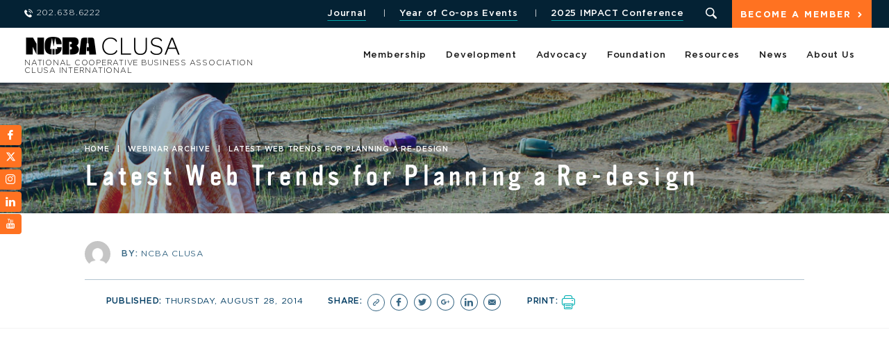

--- FILE ---
content_type: text/html; charset=UTF-8
request_url: https://ncbaclusa.coop/webinar-archive/latest-web-trends-for-planning-a-re-design/
body_size: 21248
content:
<!DOCTYPE html>
<html class="no-js">
    <head>
        <meta charset="utf-8">
        <meta http-equiv="X-UA-Compatible" content="IE=edge">
        <meta name="viewport" content="width=device-width, initial-scale=1">

        <meta name='robots' content='index, follow, max-image-preview:large, max-snippet:-1, max-video-preview:-1' />

	<!-- This site is optimized with the Yoast SEO plugin v26.8 - https://yoast.com/product/yoast-seo-wordpress/ -->
	<title>Latest Web Trends for Planning a Re-design - NCBA CLUSA</title>
	<link rel="canonical" href="https://ncbaclusa.coop/webinar-archive/latest-web-trends-for-planning-a-re-design/" />
	<meta property="og:locale" content="en_US" />
	<meta property="og:type" content="article" />
	<meta property="og:title" content="Latest Web Trends for Planning a Re-design - NCBA CLUSA" />
	<meta property="og:description" content="NCBA CLUSA’s webinars continue to be a popular source of information on issues impacting the cooperative community. Whether it is marketing [&hellip;]" />
	<meta property="og:url" content="https://ncbaclusa.coop/webinar-archive/latest-web-trends-for-planning-a-re-design/" />
	<meta property="og:site_name" content="NCBA CLUSA" />
	<meta property="article:publisher" content="https://www.facebook.com/NCBACLUSA" />
	<meta property="article:modified_time" content="2018-09-20T07:38:32+00:00" />
	<meta property="og:image" content="https://ncbaclusa.coop/content/uploads/2018/10/ncba-clusa-logo-500_399b4.jpg" />
	<meta property="og:image:width" content="500" />
	<meta property="og:image:height" content="366" />
	<meta property="og:image:type" content="image/jpeg" />
	<meta name="twitter:card" content="summary_large_image" />
	<meta name="twitter:site" content="@NCBACLUSA" />
	<script type="application/ld+json" class="yoast-schema-graph">{"@context":"https://schema.org","@graph":[{"@type":"WebPage","@id":"https://ncbaclusa.coop/webinar-archive/latest-web-trends-for-planning-a-re-design/","url":"https://ncbaclusa.coop/webinar-archive/latest-web-trends-for-planning-a-re-design/","name":"Latest Web Trends for Planning a Re-design - NCBA CLUSA","isPartOf":{"@id":"https://ncbaclusa.coop/#website"},"datePublished":"2014-08-28T08:25:42+00:00","dateModified":"2018-09-20T07:38:32+00:00","breadcrumb":{"@id":"https://ncbaclusa.coop/webinar-archive/latest-web-trends-for-planning-a-re-design/#breadcrumb"},"inLanguage":"en-US","potentialAction":[{"@type":"ReadAction","target":["https://ncbaclusa.coop/webinar-archive/latest-web-trends-for-planning-a-re-design/"]}]},{"@type":"BreadcrumbList","@id":"https://ncbaclusa.coop/webinar-archive/latest-web-trends-for-planning-a-re-design/#breadcrumb","itemListElement":[{"@type":"ListItem","position":1,"name":"Home","item":"https://ncbaclusa.coop/"},{"@type":"ListItem","position":2,"name":"Webinar Archive","item":"https://ncbaclusa.coop/webinar-archive/"},{"@type":"ListItem","position":3,"name":"Latest Web Trends for Planning a Re-design"}]},{"@type":"WebSite","@id":"https://ncbaclusa.coop/#website","url":"https://ncbaclusa.coop/","name":"NCBA CLUSA","description":"National Cooperative Business Association CLUSA International","publisher":{"@id":"https://ncbaclusa.coop/#organization"},"potentialAction":[{"@type":"SearchAction","target":{"@type":"EntryPoint","urlTemplate":"https://ncbaclusa.coop/?s={search_term_string}"},"query-input":{"@type":"PropertyValueSpecification","valueRequired":true,"valueName":"search_term_string"}}],"inLanguage":"en-US"},{"@type":"Organization","@id":"https://ncbaclusa.coop/#organization","name":"National Cooperative Business Association CLUSA International","url":"https://ncbaclusa.coop/","logo":{"@type":"ImageObject","inLanguage":"en-US","@id":"https://ncbaclusa.coop/#/schema/logo/image/","url":"https://ncbaclusa.coop/content/uploads/2019/01/logo.png","contentUrl":"https://ncbaclusa.coop/content/uploads/2019/01/logo.png","width":452,"height":52,"caption":"National Cooperative Business Association CLUSA International"},"image":{"@id":"https://ncbaclusa.coop/#/schema/logo/image/"},"sameAs":["https://www.facebook.com/NCBACLUSA","https://x.com/NCBACLUSA","https://www.instagram.com/ncbaclusa/","https://www.linkedin.com/company/national-cooperative-business-association/","https://www.youtube.com/channel/UC1d9CsZOwqwQJid4uEscEUg"]}]}</script>
	<!-- / Yoast SEO plugin. -->


<link rel='dns-prefetch' href='//js.hs-scripts.com' />
<link rel="alternate" title="oEmbed (JSON)" type="application/json+oembed" href="https://ncbaclusa.coop/wp-json/oembed/1.0/embed?url=https%3A%2F%2Fncbaclusa.coop%2Fwebinar-archive%2Flatest-web-trends-for-planning-a-re-design%2F" />
<link rel="alternate" title="oEmbed (XML)" type="text/xml+oembed" href="https://ncbaclusa.coop/wp-json/oembed/1.0/embed?url=https%3A%2F%2Fncbaclusa.coop%2Fwebinar-archive%2Flatest-web-trends-for-planning-a-re-design%2F&#038;format=xml" />
<style id='wp-img-auto-sizes-contain-inline-css' type='text/css'>
img:is([sizes=auto i],[sizes^="auto," i]){contain-intrinsic-size:3000px 1500px}
/*# sourceURL=wp-img-auto-sizes-contain-inline-css */
</style>
<style id='wp-emoji-styles-inline-css' type='text/css'>

	img.wp-smiley, img.emoji {
		display: inline !important;
		border: none !important;
		box-shadow: none !important;
		height: 1em !important;
		width: 1em !important;
		margin: 0 0.07em !important;
		vertical-align: -0.1em !important;
		background: none !important;
		padding: 0 !important;
	}
/*# sourceURL=wp-emoji-styles-inline-css */
</style>
<style id='wp-block-library-inline-css' type='text/css'>
:root{
  --wp-block-synced-color:#7a00df;
  --wp-block-synced-color--rgb:122, 0, 223;
  --wp-bound-block-color:var(--wp-block-synced-color);
  --wp-editor-canvas-background:#ddd;
  --wp-admin-theme-color:#007cba;
  --wp-admin-theme-color--rgb:0, 124, 186;
  --wp-admin-theme-color-darker-10:#006ba1;
  --wp-admin-theme-color-darker-10--rgb:0, 107, 160.5;
  --wp-admin-theme-color-darker-20:#005a87;
  --wp-admin-theme-color-darker-20--rgb:0, 90, 135;
  --wp-admin-border-width-focus:2px;
}
@media (min-resolution:192dpi){
  :root{
    --wp-admin-border-width-focus:1.5px;
  }
}
.wp-element-button{
  cursor:pointer;
}

:root .has-very-light-gray-background-color{
  background-color:#eee;
}
:root .has-very-dark-gray-background-color{
  background-color:#313131;
}
:root .has-very-light-gray-color{
  color:#eee;
}
:root .has-very-dark-gray-color{
  color:#313131;
}
:root .has-vivid-green-cyan-to-vivid-cyan-blue-gradient-background{
  background:linear-gradient(135deg, #00d084, #0693e3);
}
:root .has-purple-crush-gradient-background{
  background:linear-gradient(135deg, #34e2e4, #4721fb 50%, #ab1dfe);
}
:root .has-hazy-dawn-gradient-background{
  background:linear-gradient(135deg, #faaca8, #dad0ec);
}
:root .has-subdued-olive-gradient-background{
  background:linear-gradient(135deg, #fafae1, #67a671);
}
:root .has-atomic-cream-gradient-background{
  background:linear-gradient(135deg, #fdd79a, #004a59);
}
:root .has-nightshade-gradient-background{
  background:linear-gradient(135deg, #330968, #31cdcf);
}
:root .has-midnight-gradient-background{
  background:linear-gradient(135deg, #020381, #2874fc);
}
:root{
  --wp--preset--font-size--normal:16px;
  --wp--preset--font-size--huge:42px;
}

.has-regular-font-size{
  font-size:1em;
}

.has-larger-font-size{
  font-size:2.625em;
}

.has-normal-font-size{
  font-size:var(--wp--preset--font-size--normal);
}

.has-huge-font-size{
  font-size:var(--wp--preset--font-size--huge);
}

.has-text-align-center{
  text-align:center;
}

.has-text-align-left{
  text-align:left;
}

.has-text-align-right{
  text-align:right;
}

.has-fit-text{
  white-space:nowrap !important;
}

#end-resizable-editor-section{
  display:none;
}

.aligncenter{
  clear:both;
}

.items-justified-left{
  justify-content:flex-start;
}

.items-justified-center{
  justify-content:center;
}

.items-justified-right{
  justify-content:flex-end;
}

.items-justified-space-between{
  justify-content:space-between;
}

.screen-reader-text{
  border:0;
  clip-path:inset(50%);
  height:1px;
  margin:-1px;
  overflow:hidden;
  padding:0;
  position:absolute;
  width:1px;
  word-wrap:normal !important;
}

.screen-reader-text:focus{
  background-color:#ddd;
  clip-path:none;
  color:#444;
  display:block;
  font-size:1em;
  height:auto;
  left:5px;
  line-height:normal;
  padding:15px 23px 14px;
  text-decoration:none;
  top:5px;
  width:auto;
  z-index:100000;
}
html :where(.has-border-color){
  border-style:solid;
}

html :where([style*=border-top-color]){
  border-top-style:solid;
}

html :where([style*=border-right-color]){
  border-right-style:solid;
}

html :where([style*=border-bottom-color]){
  border-bottom-style:solid;
}

html :where([style*=border-left-color]){
  border-left-style:solid;
}

html :where([style*=border-width]){
  border-style:solid;
}

html :where([style*=border-top-width]){
  border-top-style:solid;
}

html :where([style*=border-right-width]){
  border-right-style:solid;
}

html :where([style*=border-bottom-width]){
  border-bottom-style:solid;
}

html :where([style*=border-left-width]){
  border-left-style:solid;
}
html :where(img[class*=wp-image-]){
  height:auto;
  max-width:100%;
}
:where(figure){
  margin:0 0 1em;
}

html :where(.is-position-sticky){
  --wp-admin--admin-bar--position-offset:var(--wp-admin--admin-bar--height, 0px);
}

@media screen and (max-width:600px){
  html :where(.is-position-sticky){
    --wp-admin--admin-bar--position-offset:0px;
  }
}

/*# sourceURL=wp-block-library-inline-css */
</style><style id='global-styles-inline-css' type='text/css'>
:root{--wp--preset--aspect-ratio--square: 1;--wp--preset--aspect-ratio--4-3: 4/3;--wp--preset--aspect-ratio--3-4: 3/4;--wp--preset--aspect-ratio--3-2: 3/2;--wp--preset--aspect-ratio--2-3: 2/3;--wp--preset--aspect-ratio--16-9: 16/9;--wp--preset--aspect-ratio--9-16: 9/16;--wp--preset--color--black: #000000;--wp--preset--color--cyan-bluish-gray: #abb8c3;--wp--preset--color--white: #ffffff;--wp--preset--color--pale-pink: #f78da7;--wp--preset--color--vivid-red: #cf2e2e;--wp--preset--color--luminous-vivid-orange: #ff6900;--wp--preset--color--luminous-vivid-amber: #fcb900;--wp--preset--color--light-green-cyan: #7bdcb5;--wp--preset--color--vivid-green-cyan: #00d084;--wp--preset--color--pale-cyan-blue: #8ed1fc;--wp--preset--color--vivid-cyan-blue: #0693e3;--wp--preset--color--vivid-purple: #9b51e0;--wp--preset--gradient--vivid-cyan-blue-to-vivid-purple: linear-gradient(135deg,rgb(6,147,227) 0%,rgb(155,81,224) 100%);--wp--preset--gradient--light-green-cyan-to-vivid-green-cyan: linear-gradient(135deg,rgb(122,220,180) 0%,rgb(0,208,130) 100%);--wp--preset--gradient--luminous-vivid-amber-to-luminous-vivid-orange: linear-gradient(135deg,rgb(252,185,0) 0%,rgb(255,105,0) 100%);--wp--preset--gradient--luminous-vivid-orange-to-vivid-red: linear-gradient(135deg,rgb(255,105,0) 0%,rgb(207,46,46) 100%);--wp--preset--gradient--very-light-gray-to-cyan-bluish-gray: linear-gradient(135deg,rgb(238,238,238) 0%,rgb(169,184,195) 100%);--wp--preset--gradient--cool-to-warm-spectrum: linear-gradient(135deg,rgb(74,234,220) 0%,rgb(151,120,209) 20%,rgb(207,42,186) 40%,rgb(238,44,130) 60%,rgb(251,105,98) 80%,rgb(254,248,76) 100%);--wp--preset--gradient--blush-light-purple: linear-gradient(135deg,rgb(255,206,236) 0%,rgb(152,150,240) 100%);--wp--preset--gradient--blush-bordeaux: linear-gradient(135deg,rgb(254,205,165) 0%,rgb(254,45,45) 50%,rgb(107,0,62) 100%);--wp--preset--gradient--luminous-dusk: linear-gradient(135deg,rgb(255,203,112) 0%,rgb(199,81,192) 50%,rgb(65,88,208) 100%);--wp--preset--gradient--pale-ocean: linear-gradient(135deg,rgb(255,245,203) 0%,rgb(182,227,212) 50%,rgb(51,167,181) 100%);--wp--preset--gradient--electric-grass: linear-gradient(135deg,rgb(202,248,128) 0%,rgb(113,206,126) 100%);--wp--preset--gradient--midnight: linear-gradient(135deg,rgb(2,3,129) 0%,rgb(40,116,252) 100%);--wp--preset--font-size--small: 13px;--wp--preset--font-size--medium: 20px;--wp--preset--font-size--large: 36px;--wp--preset--font-size--x-large: 42px;--wp--preset--spacing--20: 0.44rem;--wp--preset--spacing--30: 0.67rem;--wp--preset--spacing--40: 1rem;--wp--preset--spacing--50: 1.5rem;--wp--preset--spacing--60: 2.25rem;--wp--preset--spacing--70: 3.38rem;--wp--preset--spacing--80: 5.06rem;--wp--preset--shadow--natural: 6px 6px 9px rgba(0, 0, 0, 0.2);--wp--preset--shadow--deep: 12px 12px 50px rgba(0, 0, 0, 0.4);--wp--preset--shadow--sharp: 6px 6px 0px rgba(0, 0, 0, 0.2);--wp--preset--shadow--outlined: 6px 6px 0px -3px rgb(255, 255, 255), 6px 6px rgb(0, 0, 0);--wp--preset--shadow--crisp: 6px 6px 0px rgb(0, 0, 0);}:where(.is-layout-flex){gap: 0.5em;}:where(.is-layout-grid){gap: 0.5em;}body .is-layout-flex{display: flex;}.is-layout-flex{flex-wrap: wrap;align-items: center;}.is-layout-flex > :is(*, div){margin: 0;}body .is-layout-grid{display: grid;}.is-layout-grid > :is(*, div){margin: 0;}:where(.wp-block-columns.is-layout-flex){gap: 2em;}:where(.wp-block-columns.is-layout-grid){gap: 2em;}:where(.wp-block-post-template.is-layout-flex){gap: 1.25em;}:where(.wp-block-post-template.is-layout-grid){gap: 1.25em;}.has-black-color{color: var(--wp--preset--color--black) !important;}.has-cyan-bluish-gray-color{color: var(--wp--preset--color--cyan-bluish-gray) !important;}.has-white-color{color: var(--wp--preset--color--white) !important;}.has-pale-pink-color{color: var(--wp--preset--color--pale-pink) !important;}.has-vivid-red-color{color: var(--wp--preset--color--vivid-red) !important;}.has-luminous-vivid-orange-color{color: var(--wp--preset--color--luminous-vivid-orange) !important;}.has-luminous-vivid-amber-color{color: var(--wp--preset--color--luminous-vivid-amber) !important;}.has-light-green-cyan-color{color: var(--wp--preset--color--light-green-cyan) !important;}.has-vivid-green-cyan-color{color: var(--wp--preset--color--vivid-green-cyan) !important;}.has-pale-cyan-blue-color{color: var(--wp--preset--color--pale-cyan-blue) !important;}.has-vivid-cyan-blue-color{color: var(--wp--preset--color--vivid-cyan-blue) !important;}.has-vivid-purple-color{color: var(--wp--preset--color--vivid-purple) !important;}.has-black-background-color{background-color: var(--wp--preset--color--black) !important;}.has-cyan-bluish-gray-background-color{background-color: var(--wp--preset--color--cyan-bluish-gray) !important;}.has-white-background-color{background-color: var(--wp--preset--color--white) !important;}.has-pale-pink-background-color{background-color: var(--wp--preset--color--pale-pink) !important;}.has-vivid-red-background-color{background-color: var(--wp--preset--color--vivid-red) !important;}.has-luminous-vivid-orange-background-color{background-color: var(--wp--preset--color--luminous-vivid-orange) !important;}.has-luminous-vivid-amber-background-color{background-color: var(--wp--preset--color--luminous-vivid-amber) !important;}.has-light-green-cyan-background-color{background-color: var(--wp--preset--color--light-green-cyan) !important;}.has-vivid-green-cyan-background-color{background-color: var(--wp--preset--color--vivid-green-cyan) !important;}.has-pale-cyan-blue-background-color{background-color: var(--wp--preset--color--pale-cyan-blue) !important;}.has-vivid-cyan-blue-background-color{background-color: var(--wp--preset--color--vivid-cyan-blue) !important;}.has-vivid-purple-background-color{background-color: var(--wp--preset--color--vivid-purple) !important;}.has-black-border-color{border-color: var(--wp--preset--color--black) !important;}.has-cyan-bluish-gray-border-color{border-color: var(--wp--preset--color--cyan-bluish-gray) !important;}.has-white-border-color{border-color: var(--wp--preset--color--white) !important;}.has-pale-pink-border-color{border-color: var(--wp--preset--color--pale-pink) !important;}.has-vivid-red-border-color{border-color: var(--wp--preset--color--vivid-red) !important;}.has-luminous-vivid-orange-border-color{border-color: var(--wp--preset--color--luminous-vivid-orange) !important;}.has-luminous-vivid-amber-border-color{border-color: var(--wp--preset--color--luminous-vivid-amber) !important;}.has-light-green-cyan-border-color{border-color: var(--wp--preset--color--light-green-cyan) !important;}.has-vivid-green-cyan-border-color{border-color: var(--wp--preset--color--vivid-green-cyan) !important;}.has-pale-cyan-blue-border-color{border-color: var(--wp--preset--color--pale-cyan-blue) !important;}.has-vivid-cyan-blue-border-color{border-color: var(--wp--preset--color--vivid-cyan-blue) !important;}.has-vivid-purple-border-color{border-color: var(--wp--preset--color--vivid-purple) !important;}.has-vivid-cyan-blue-to-vivid-purple-gradient-background{background: var(--wp--preset--gradient--vivid-cyan-blue-to-vivid-purple) !important;}.has-light-green-cyan-to-vivid-green-cyan-gradient-background{background: var(--wp--preset--gradient--light-green-cyan-to-vivid-green-cyan) !important;}.has-luminous-vivid-amber-to-luminous-vivid-orange-gradient-background{background: var(--wp--preset--gradient--luminous-vivid-amber-to-luminous-vivid-orange) !important;}.has-luminous-vivid-orange-to-vivid-red-gradient-background{background: var(--wp--preset--gradient--luminous-vivid-orange-to-vivid-red) !important;}.has-very-light-gray-to-cyan-bluish-gray-gradient-background{background: var(--wp--preset--gradient--very-light-gray-to-cyan-bluish-gray) !important;}.has-cool-to-warm-spectrum-gradient-background{background: var(--wp--preset--gradient--cool-to-warm-spectrum) !important;}.has-blush-light-purple-gradient-background{background: var(--wp--preset--gradient--blush-light-purple) !important;}.has-blush-bordeaux-gradient-background{background: var(--wp--preset--gradient--blush-bordeaux) !important;}.has-luminous-dusk-gradient-background{background: var(--wp--preset--gradient--luminous-dusk) !important;}.has-pale-ocean-gradient-background{background: var(--wp--preset--gradient--pale-ocean) !important;}.has-electric-grass-gradient-background{background: var(--wp--preset--gradient--electric-grass) !important;}.has-midnight-gradient-background{background: var(--wp--preset--gradient--midnight) !important;}.has-small-font-size{font-size: var(--wp--preset--font-size--small) !important;}.has-medium-font-size{font-size: var(--wp--preset--font-size--medium) !important;}.has-large-font-size{font-size: var(--wp--preset--font-size--large) !important;}.has-x-large-font-size{font-size: var(--wp--preset--font-size--x-large) !important;}
/*# sourceURL=global-styles-inline-css */
</style>
<style id='core-block-supports-inline-css' type='text/css'>
/**
 * Core styles: block-supports
 */

/*# sourceURL=core-block-supports-inline-css */
</style>

<style id='classic-theme-styles-inline-css' type='text/css'>
/**
 * These rules are needed for backwards compatibility.
 * They should match the button element rules in the base theme.json file.
 */
.wp-block-button__link {
	color: #ffffff;
	background-color: #32373c;
	border-radius: 9999px; /* 100% causes an oval, but any explicit but really high value retains the pill shape. */

	/* This needs a low specificity so it won't override the rules from the button element if defined in theme.json. */
	box-shadow: none;
	text-decoration: none;

	/* The extra 2px are added to size solids the same as the outline versions.*/
	padding: calc(0.667em + 2px) calc(1.333em + 2px);

	font-size: 1.125em;
}

.wp-block-file__button {
	background: #32373c;
	color: #ffffff;
	text-decoration: none;
}

/*# sourceURL=/wp-includes/css/classic-themes.css */
</style>
<link rel='stylesheet' id='cf7mls-css' href='https://ncbaclusa.coop/content/plugins/cf7-multi-step/assets/frontend/css/cf7mls.css?ver=2.7.9' type='text/css' media='all' />
<link rel='stylesheet' id='cf7mls_animate-css' href='https://ncbaclusa.coop/content/plugins/cf7-multi-step/assets/frontend/animate/animate.min.css?ver=2.7.9' type='text/css' media='all' />
<link rel='stylesheet' id='widgetopts-styles-css' href='https://ncbaclusa.coop/content/plugins/widget-options/assets/css/widget-options.css?ver=4.1.3' type='text/css' media='all' />
<link rel='stylesheet' id='cf7adn_front_css-css' href='https://ncbaclusa.coop/content/plugins/accept-authorize-net-payments-using-contact-form-7/assets/css/front-style.min.css?ver=2.7' type='text/css' media='all' />
<link rel='stylesheet' id='normalize-css' href='https://ncbaclusa.coop/content/themes/ncba-clusa/assets/css/normalize.css?ver=1765836908' type='text/css' media='all' />
<link rel='stylesheet' id='site_main-css' href='https://ncbaclusa.coop/content/themes/ncba-clusa/assets/css/main.css?ver=1765836908' type='text/css' media='all' />
<link rel='stylesheet' id='fancybox-css' href='https://ncbaclusa.coop/content/themes/ncba-clusa/assets/js/fancybox/jquery.fancybox.min.css?ver=a326a6a964a5c7f2099e757cbaf2e27a' type='text/css' media='all' />
<link rel='stylesheet' id='wp-members-css' href='https://ncbaclusa.coop/content/themes/ncba-clusa/assets/css/main.css?ver=3.5.5.1' type='text/css' media='all' />
<link rel='stylesheet' id='wp-pagenavi-css' href='https://ncbaclusa.coop/content/plugins/wp-pagenavi/pagenavi-css.css?ver=2.70' type='text/css' media='all' />
<link rel='stylesheet' id='cf7cf-style-css' href='https://ncbaclusa.coop/content/plugins/cf7-conditional-fields/style.css?ver=2.6.7' type='text/css' media='all' />
<script type="text/javascript" src="https://ncbaclusa.coop/wp-includes/js/jquery/jquery.js?ver=3.7.1" id="jquery-core-js"></script>
<script type="text/javascript" src="https://ncbaclusa.coop/wp-includes/js/jquery/jquery-migrate.js?ver=3.4.1" id="jquery-migrate-js"></script>
<script type="text/javascript" id="jquery-js-after">
/* <![CDATA[ */
    document.addEventListener('DOMContentLoaded', function () {
        const phoneInput = document.getElementById('billing_phone');
        if (!phoneInput) return;

        // Clear default "0" value
        if (phoneInput.value === "0") {
            phoneInput.value = "";
        }

        phoneInput.addEventListener('input', function () {
            let digits = this.value.replace(/\D/g, ''); // Strip non-digits
            digits = digits.slice(0, 10); // Limit to 10 digits

            // Format as xxx-xxx-xxxx
            let formatted = digits;
            if (digits.length > 6) {
                formatted = digits.slice(0,3) + '-' + digits.slice(3,6) + '-' + digits.slice(6);
            } else if (digits.length > 3) {
                formatted = digits.slice(0,3) + '-' + digits.slice(3);
            }

            this.value = formatted;
        });
    });
    document.addEventListener('DOMContentLoaded', function () {
        const zipInput = document.getElementById('billing_postcode');
        if (!zipInput) return;

        // Clear default "0" value if it's there (optional)
        if (zipInput.value === "0") {
            zipInput.value = "";
        }

        // Allow only numeric input
        zipInput.addEventListener('input', function () {
            this.value = this.value.replace(/\D/g, '');
        });
    });
//# sourceURL=jquery-js-after
/* ]]> */
</script>
<script type="text/javascript" src="https://ncbaclusa.coop/content/themes/ncba-clusa/assets/js/vendor/modernizr.min.js?ver=2.8.2" id="modernizr-js"></script>
<script type="text/javascript" src="https://ncbaclusa.coop/content/themes/ncba-clusa/assets/js/fancybox/jquery.fancybox.min.js?ver=a326a6a964a5c7f2099e757cbaf2e27a" id="fancybox-js"></script>
<link rel="https://api.w.org/" href="https://ncbaclusa.coop/wp-json/" /><link rel='shortlink' href='https://ncbaclusa.coop/?p=328' />
	<link href='https://fonts.googleapis.com/css?family=Yanone+Kaffeesatz' rel='stylesheet' type='text/css' />
	<link href='https://ncbaclusa.coop/content/plugins/congresslookup/style.css' rel='stylesheet' type='text/css' />
	<link href='https://ncbaclusa.coop/content/plugins/congresslookup/light.css' rel='stylesheet' type='text/css' /> 		<script type="text/javascript">
		var ajaxurl = "https:\/\/ncbaclusa.coop\/wp-admin\/admin-ajax.php";      
		var security = "d0ee65a57b";
	</script>
			<!-- DO NOT COPY THIS SNIPPET! Start of Page Analytics Tracking for HubSpot WordPress plugin v11.3.37-->
			<script class="hsq-set-content-id" data-content-id="blog-post">
				var _hsq = _hsq || [];
				_hsq.push(["setContentType", "blog-post"]);
			</script>
			<!-- DO NOT COPY THIS SNIPPET! End of Page Analytics Tracking for HubSpot WordPress plugin -->
			<!-- --------- START PLUGIN REVENUECLOUDFX-WP - HEADER SCRIPTS --------- -->
	<!-- RCFX - Primary Tracking Script -->
	<script type='text/javascript' data-registered="mcfx-plugin">
		/* global RCFX */
		(function (w,d,o,u,a,m) {
			w[o]=w[o]||function(){(w[o].q=w[o].q||[]).push(arguments);
			},w[o].e=1*new Date();w[o].u=u;a=d.createElement('script'),
			m=d.getElementsByTagName('script')[0];a.async=1;
			a.src=u+'/mcfx.js';m.parentNode.insertBefore(a, m);
		})(window, document, 'mcfx', 'https://nc.ncbaclusa.coop');
		mcfx('create', 2240 );
	</script>
	<!-- Helper Script -->
	<script type='text/javascript' data-registered="mcfx-plugin" >
		/* global RCFX */
		window.mcfxCaptureCustomFormData = function( data, formId='form-from-mcfxCaptureCustomFormData', dataFxId = null ) {
			const formEl = document.createElement('form');
			formEl.id = formId;
			// avoids duplication for pseudo forms
			formEl.setAttribute('data-fx-id', dataFxId || formId );
			for ( const field of data ) {
				const fieldEl = document.createElement('input');
				fieldEl.type = 'hidden';
				for ( const key in field ) {
					fieldEl[key] = field[key];
				}
				formEl.appendChild(fieldEl);
			}
			mcfx( 'capture', formEl );
		}
		/**
		 * This script will add a hidden input to all forms on the page with the submission id
		 * In order for this to work as intended, it has to happen after mcfx is initialized.
		 */
		window.addEventListener('mcfx:initialized', function() {
			document.querySelectorAll('form').forEach( nodeForm => {
				mcfx( t => {
					const nodeHiddenInput = document.createElement('input')
					nodeHiddenInput.setAttribute('name', '_mcfx_submission_id')
					nodeHiddenInput.setAttribute('type', 'hidden')
					nodeHiddenInput.setAttribute('value', t.modules.forms.getSubmissionId( nodeForm ))
					nodeForm.appendChild( nodeHiddenInput )
				})
			})
		})
	</script>
<!-- --------- END PLUGIN REVENUECLOUDFX-WP - HEADER SCRIPTS --------- -->
    <link rel="apple-touch-icon" sizes="57x57" href="https://ncbaclusa.coop/content/themes/ncba-clusa/assets/favicon/apple-icon-57x57.png">
    <link rel="apple-touch-icon" sizes="60x60" href="https://ncbaclusa.coop/content/themes/ncba-clusa/assets/favicon/apple-icon-60x60.png">
    <link rel="apple-touch-icon" sizes="72x72" href="https://ncbaclusa.coop/content/themes/ncba-clusa/assets/favicon/apple-icon-72x72.png">
    <link rel="apple-touch-icon" sizes="76x76" href="https://ncbaclusa.coop/content/themes/ncba-clusa/assets/favicon/apple-icon-76x76.png">
    <link rel="apple-touch-icon" sizes="114x114" href="https://ncbaclusa.coop/content/themes/ncba-clusa/assets/favicon/apple-icon-114x114.png">
    <link rel="apple-touch-icon" sizes="120x120" href="https://ncbaclusa.coop/content/themes/ncba-clusa/assets/favicon/apple-icon-120x120.png">
    <link rel="apple-touch-icon" sizes="144x144" href="https://ncbaclusa.coop/content/themes/ncba-clusa/assets/favicon/apple-icon-144x144.png">
    <link rel="apple-touch-icon" sizes="152x152" href="https://ncbaclusa.coop/content/themes/ncba-clusa/assets/favicon/apple-icon-152x152.png">
    <link rel="apple-touch-icon" sizes="180x180" href="https://ncbaclusa.coop/content/themes/ncba-clusa/assets/favicon/apple-icon-180x180.png">
    <link rel="icon" type="image/png" sizes="192x192"  href="https://ncbaclusa.coop/content/themes/ncba-clusa/assets/favicon/android-icon-192x192.png">
    <link rel="icon" type="image/png" sizes="32x32" href="https://ncbaclusa.coop/content/themes/ncba-clusa/assets/favicon/favicon-32x32.png">
    <link rel="icon" type="image/png" sizes="96x96" href="https://ncbaclusa.coop/content/themes/ncba-clusa/assets/favicon/favicon-96x96.png">
    <link rel="icon" type="image/png" sizes="16x16" href="https://ncbaclusa.coop/content/themes/ncba-clusa/assets/favicon/favicon-16x16.png">
    <link rel="manifest" href="https://ncbaclusa.coop/content/themes/ncba-clusa/assets/favicon/manifest.json">
    <meta name="msapplication-TileColor" content="#fff">
    <meta name="msapplication-TileImage" content="https://ncbaclusa.coop/content/themes/ncba-clusa/assets/favicon/ms-icon-144x144.png">
    <meta name="theme-color" content="#fff">
    <style>
        .grecaptcha-badge {opacity:0}
    </style>
<style type="text/css">.recentcomments a{display:inline !important;padding:0 !important;margin:0 !important;}</style>		<style type="text/css" id="wp-custom-css">
			/** WP MEMBERS 
**
** REGISTRATION FORM **/
#wpmem_reg {
	background-color: #f8f8f8;
	padding: 50px 20px;
}
#wpmem_reg fieldset {
	border: 0px;
}
#wpmem_reg input[type="submit"],
#wpmem_login input[type="submit"]{
    background-color: #ff7221;
    border-radius: 4px;
    border: none;
    color: #fff;
    display: inline-block;
    cursor: pointer;
    font: 500 11px / 2.009em 'Gotham';
    letter-spacing: 0.150em;
    padding: 0.364em 3.2em 0.364em 1.545em;
    text-align: center;
    text-transform: uppercase;
	  margin: 35px 0px 20px 0;
}
#wpmem_reg input[type="submit"]:hover,
#wpmem_login input[type="submit"]:hover{
    color: #fff;
    background-color: #dc5000;
}

#wpmem_reg label, 
#wpmem_login label {
    display: initial;
    font-family: 'Gotham', sans-serif;
    font-size: 15px;
    line-height: 1.714em;
	display: block;
}

#wpmem_reg .req {
    font-size: 17px;
    line-height: 1.714em;
    color: #003c62;
}

#wpmem_reg .req-text {
    margin: 20px 0px 0px 5px;
    font-family: 'Gotham', sans-serif;
    font-size: 16px;
    line-height: 1.714em;
	display: none;
}

#wpmem_reg legend, #wpmem_login legend {
    width: 100%;
    color: #003c62;
    font-family: 'Vinyl', sans-serif;
    font-weight: 400;
    line-height: 1em;
    margin-top: 0;
    text-transform: uppercase;
    font-size: 42px;
    margin-bottom: 0.238em;
}

@media (min-width: 1024px) {
	#wpmem_reg {
		width: 850px;
	}
}

/** LOGIN FORM **/
#wpmem_login {
	background-color: #f8f8f8;
	padding: 50px 20px;
}
#wpmem_login fieldset {
	border: 0px;
}
#wpmem_login .button_div label {
    margin-top: 0;
    float: left;
    margin-left: 10px;
    clear: right;
}
#wpmem_login .button_div input[type="submit"]{
	position: absolute;
    left: 0;
}
#wpmem_login input[type="checkbox"] {
    margin: 5px 2px;
}
#wpmem_login .button_div {
	height: 90px;
  position: relative;
	margin-top: 20px;
}
#wpmem_login #wpmem_pwdreset_form .button_div,
#wpmem_login #wpmem_getusername_form .button_div{
	margin-top: 0px;
}
.page-id-55340 #wpmem_login {
	margin-bottom: 30px;
}
@media (min-width: 768px) {
	#wpmem_login {
		min-width: 550px;
	}
	
}
@media (min-width: 1024px) {
	/** Profile login page**/
	.page-id-55340 #wpmem_login {
    float: left;
    margin-right: 4%;
    width: 42%;
    min-width: 42%;
	}
	.page-id-55340 #wpmem_reg {
    width: 53%;
    min-width: 53%;
    float: left;
	}
	/** End Profile login page**/
}
/** END WP MEMBERS  **/

/* Table padding fix */

table {
    margin: 0 -16px;
}

td {
    padding: 16px;
}

/* End table padding fix */

article .btn-tertiary{
	color:#00a6aa!important;
}
article .btn-secondary {
	color: #ff7221!important;
}
.nav-primary ul li > .sub-menu {overflow:visible;}
ul.sub-menu {height:auto!important}

/*Fix Link Icons on Blog Posts*/

.post-single a.icon-link::before {
	border:0px; 
	margin-top:-12px; 
	margin-left:-2px;
}

.post-single .icon-link:hover {border: 1px solid #ff7221;}

.post-single .icon-link {top:2px}

.post-single .panel-callout--socials .icon-link::before {
	border: 1px solid white; 
	font-size:20px; 
	padding:10px; 
	border-radius:50%;
	margin-left:-20px; 
	margin-top: -14px
}

.post-single .panel-callout--socials a:hover .icon-link:before {border-color: #2f2f2f; }

.post-single .panel-callout--socials .icon-link {
	border:0px; 
}

.post-single .panel-callout--socials a:hover {background-color:transparent; padding:0;}

.post-single .panel-callout--socials .icon-link:hover {margin-left:8px; margin-right:8px; margin-top:8px}

@media (max-width: 1024px){
	.post-single .post-meta--share a.icon-link::before {margin-top:-10.5px; font-size: 12px; margin-left: -4px}
	.post-single  a.icon-link{ height:22px; width: 22px; margin-top:-3.5px}
	.post-single .panel-callout--socials .icon-envelope-outline:before {font-size: 30px;}
	.post-single .panel-callout--socials .icon-link::before {
	font-size:18px;
}
		.post-single .post-meta--share .icon-envelope-outline { margin-top:2px;}}

@media (max-width: 768px){
		.post-single a.icon-link::before {
			margin-top:-9px; 
			margin-right:0px;
	}

	
	.post-meta--share	 a.icon-link
{margin-top:-1.5px; margin-right:0px;}
	.post-single .panel-callout--socials .icon-envelope-outline:before {
		font-size:21px;
		margin-top:0px;
	}
	.post-single .post-meta--share a.icon-envelope-outline {padding-top: 1px;}
	.post-single .panel-callout--socials .icon-link:before {
		padding:3px; 
		margin-top:-7px; 
		margin-right:-9px;
	}
	.post-meta--share {
		padding-bottom: 10px;}
	
	}

.choices__inner {
	padding: 6px 8px !important;
	background: #FFFFFF;
}
.choices__list--single {
	padding: 0px 16px 0px 4px;
}
.choices__inner {
	padding: 6px 8px !important;
  background: #FFFFFF;
	min-height: 36px;
}

iframe {
	position: relative;
	z-index: 20;
}

fieldset:has(#paymentForm) {
	border: none;
}
.button-number-wrapper {
	padding-bottom: 10px;
	padding-top: 10px;
}
.button-number {
	width: 100%;
	background-color: #003c62;
    border-radius: 4px;
    border: 2px solid #003c62;
    color: #fff;
    display: inline-block;
    cursor: pointer;
    font: 500 11px / 2.009em 'Gotham';
    letter-spacing: 0.150em;
    padding: 0.364em 2.2em 0.364em 1.545em;
    text-align: center;
    text-transform: uppercase;
	font-size: 12.75px;
}
.button-number:hover,
.button-number.active{
	color: #003c62;
	background-color: #fff;
}
#donation-form #submitPayment {
	background-position: 95% 47%;
}
		</style>
		<!-- Google Tag Manager -->
<script>(function(w,d,s,l,i){w[l]=w[l]||[];w[l].push({'gtm.start':
new Date().getTime(),event:'gtm.js'});var f=d.getElementsByTagName(s)[0],
j=d.createElement(s),dl=l!='dataLayer'?'&l='+l:'';j.async=true;j.src=
'https://www.googletagmanager.com/gtm.js?id='+i+dl;f.parentNode.insertBefore(j,f);
})(window,document,'script','dataLayer','GTM-KW5VJSC');</script>
<!-- End Google Tag Manager -->
<!-- Global site tag (gtag.js) - Google Analytics -->
<!-- <script async src="https://www.googletagmanager.com/gtag/js?id=G-VCFJGQ259K"></script>
<script>
  window.dataLayer = window.dataLayer || [];
  function gtag(){dataLayer.push(arguments);}
  gtag('js', new Date());

  gtag('config', 'G-VCFJGQ259K');
</script> -->
<meta name="google-site-verification" content="sQUySr30ebVy4QaAqq96D76NQw8UpDnMNIdYME4vnyY" />
    </head>


    <body class="wp-singular web_archive-template-default single single-web_archive postid-328 wp-theme-ncba-clusa innerpage">
    	<!-- Google Tag Manager (noscript) -->
<noscript><iframe src="https://www.googletagmanager.com/ns.html?id=GTM-KW5VJSC"
height="0" width="0" style="display:none;visibility:hidden"></iframe></noscript>
<!-- End Google Tag Manager (noscript) -->
        <!--[if lt IE 7]>
            <p class="chromeframe">You are using an <strong>outdated</strong> browser. Please <a href="http://browsehappy.com/">upgrade your browser</a> or <a href="http://www.google.com/chromeframe/?redirect=true">activate Google Chrome Frame</a> to improve your experience.</p>
        <![endif]-->

        <header class="page-header hidden-print" id="page-header">
            <div class="page-header__sub">
                <div class="container-fluid">
                    <div class="row">
                        <div class="col-xxs-6 col-sm-3 page-header__sub--left">
                            <nav class="header-links">
                                <ul>
                                    <li>
                                        <a class="icon-phone" href="tel:202.638.6222">
                                            <span class="hidden-sm-up">Tap to Call</span>
                                            <span class="hidden-xs-down">202.638.6222</span>
                                        </a>
                                    </li>

                                    <li>
                                        <a class="icon-login" href="/membership/login/">
                                            <span class="hidden-sm-down">Members</span> Login
                                        </a>
                                    </li>
                                </ul>
                            </nav>
                        </div>

                        <div class="col-xxs-6 col-sm-9 page-header__sub--right clearfix">
                            <a class="btn" href="https://ncbaclusa.coop/membership/join/">Become a Member</a>  
                            <button class="icon-search-btn icon-mobile-search-new hidden-sm-down"> </button>
                            <nav class="nav-secondary hidden-xs-down"><ul id="menu-secondary-navigation" class="menu"><li id="menu-item-43" class="menu-item menu-item-type-post_type menu-item-object-page menu-item-43"><a href="https://ncbaclusa.coop/journal/">Journal</a></li>
<li id="menu-item-41" class="menu-item menu-item-type-post_type menu-item-object-page menu-item-41"><a href="https://ncbaclusa.coop/events/">Year of Co-ops Events</a></li>
<li id="menu-item-43815" class="menu-item menu-item-type-custom menu-item-object-custom menu-item-43815"><a href="https://whova.com/web/7XnOpoUIj6blaXSQCL0JuI98cIgGaeLLRguEiaQpTTs%3D/">2025 IMPACT Conference</a></li>
</ul></nav>                            
                        </div>
                    </div>
                </div>
            </div>

            <div class="page-header__main">
                <div class="container-fluid">
                    <div class="row page-header__main--inner clearfix">
                        <div class="col-xxs-8 col-sm-9 col-md-4">
                            <div class="logo-container">
                                <a href="https://ncbaclusa.coop" class="logo">
                                    <img class="img-responsive header-logo" src="https://ncbaclusa.coop/content/themes/ncba-clusa/images/logo.png" alt="NCBA CLUSA">
                                    <div class="logo-text">National Cooperative Business Association <br> CLUSA International</div>
                                </a>
                                <a href="https://ncbaclusa.coop" class="header-logo-text hidden-sm-down"><span class="icon-house"></span> Return Home</a>
                            </div>
                        </div>

                        <div class="col-xxs-4 col-sm-3 col-md-8 text-right">
                            <button class="icon-mobile-search-new hidden-md-up">Search</button>
                            <button class="icon-mobile-menu-new hidden-md-up">Menu</button>

                            
                            <nav class="nav-primary hidden-sm-down"><ul id="menu-main-navigation" class="menu"><li id="menu-item-3218" class="menu-item menu-item-type-post_type menu-item-object-page menu-item-has-children menu-item-3218"><a href="https://ncbaclusa.coop/membership/">Membership</a>
<ul class="sub-menu">
	<li id="menu-item-198" class="menu-item menu-item-type-post_type menu-item-object-page menu-item-198"><a href="https://ncbaclusa.coop/membership/join/">Become a Member</a></li>
	<li id="menu-item-56185" class="menu-item menu-item-type-post_type menu-item-object-page menu-item-56185"><a href="https://ncbaclusa.coop/p6-surge/">P6 Membership Surge</a></li>
	<li id="menu-item-7715" class="menu-item menu-item-type-taxonomy menu-item-object-category menu-item-7715"><a href="https://ncbaclusa.coop/blog/category/community/">News &#038; Analysis</a></li>
	<li id="menu-item-3226" class="menu-item menu-item-type-post_type menu-item-object-page menu-item-3226"><a href="https://ncbaclusa.coop/membership/education-and-learning/">Education &#038; Learning</a></li>
	<li id="menu-item-3229" class="menu-item menu-item-type-post_type menu-item-object-page menu-item-3229"><a href="https://ncbaclusa.coop/membership/marketing-and-networking/">Marketing &#038; Networking</a></li>
	<li id="menu-item-4119" class="menu-item menu-item-type-post_type menu-item-object-page menu-item-4119"><a href="https://ncbaclusa.coop/advocacy/get-involved/">Get Involved</a></li>
	<li id="menu-item-31822" class="menu-item menu-item-type-post_type menu-item-object-page menu-item-31822"><a href="https://ncbaclusa.coop/ncba-clusa-membership/">Current Membership</a></li>
</ul>
</li>
<li id="menu-item-3279" class="menu-item menu-item-type-post_type menu-item-object-page menu-item-has-children menu-item-3279"><a href="https://ncbaclusa.coop/programs/">Development</a>
<ul class="sub-menu">
	<li id="menu-item-3276" class="menu-item menu-item-type-post_type menu-item-object-page menu-item-has-children menu-item-3276"><a href="https://ncbaclusa.coop/programs/expertise/">Expertise</a>
	<ul class="sub-menu">
		<li id="menu-item-3275" class="menu-item menu-item-type-post_type menu-item-object-page menu-item-3275"><a href="https://ncbaclusa.coop/programs/expertise/building-resilient-communities/">Building Resilient Communities</a></li>
		<li id="menu-item-3274" class="menu-item menu-item-type-post_type menu-item-object-page menu-item-3274"><a href="https://ncbaclusa.coop/programs/expertise/creating-economic-opportunities/">Creating Economic Opportunities</a></li>
		<li id="menu-item-3273" class="menu-item menu-item-type-post_type menu-item-object-page menu-item-3273"><a href="https://ncbaclusa.coop/programs/expertise/strengthening-cooperatives/">Strengthening Cooperatives And Producer Organizations</a></li>
		<li id="menu-item-4536" class="menu-item menu-item-type-post_type menu-item-object-page menu-item-4536"><a href="https://ncbaclusa.coop/programs/our-experts/">Our Experts</a></li>
	</ul>
</li>
	<li id="menu-item-62" class="menu-item menu-item-type-post_type menu-item-object-page menu-item-has-children menu-item-62"><a href="https://ncbaclusa.coop/programs/where-we-work/">Projects</a>
	<ul class="sub-menu">
		<li id="menu-item-3288" class="menu-item menu-item-type-post_type menu-item-object-page menu-item-3288"><a href="https://ncbaclusa.coop/programs/where-we-work/">Where We Work</a></li>
		<li id="menu-item-63" class="menu-item menu-item-type-post_type menu-item-object-page menu-item-63"><a href="https://ncbaclusa.coop/programs/current-projects/">Current Projects</a></li>
	</ul>
</li>
	<li id="menu-item-3289" class="menu-item menu-item-type-post_type menu-item-object-page menu-item-3289"><a href="https://ncbaclusa.coop/impact/">Impact</a></li>
	<li id="menu-item-3285" class="menu-item menu-item-type-post_type menu-item-object-page menu-item-has-children menu-item-3285"><a href="https://ncbaclusa.coop/programs/work-with-us/">Work With Us</a>
	<ul class="sub-menu">
		<li id="menu-item-3287" class="menu-item menu-item-type-post_type menu-item-object-page menu-item-3287"><a href="https://ncbaclusa.coop/programs/work-with-us/partner/">Partner</a></li>
	</ul>
</li>
</ul>
</li>
<li id="menu-item-36" class="menu-item menu-item-type-post_type menu-item-object-page menu-item-has-children menu-item-36"><a href="https://ncbaclusa.coop/advocacy/">Advocacy</a>
<ul class="sub-menu">
	<li id="menu-item-45216" class="menu-item menu-item-type-post_type menu-item-object-page menu-item-45216"><a href="https://ncbaclusa.coop/vote/">Twin Pines Voter Project</a></li>
	<li id="menu-item-3537" class="menu-item menu-item-type-post_type menu-item-object-page menu-item-3537"><a href="https://ncbaclusa.coop/advocacy/advocacy-priorities/">Advocacy Priorities</a></li>
	<li id="menu-item-40142" class="menu-item menu-item-type-post_type menu-item-object-page menu-item-40142"><a href="https://ncbaclusa.coop/policy-strategies-to-build-a-more-inclusive-economy-with-cooperatives/">Cooperative Policy Strategies</a></li>
	<li id="menu-item-3536" class="menu-item menu-item-type-post_type menu-item-object-page menu-item-3536"><a href="https://ncbaclusa.coop/advocacy/get-involved/">Get Involved</a></li>
	<li id="menu-item-203" class="menu-item menu-item-type-post_type menu-item-object-page menu-item-203"><a href="https://ncbaclusa.coop/advocacy/congressional-caucus/">Congressional Caucus</a></li>
	<li id="menu-item-204" class="menu-item menu-item-type-post_type menu-item-object-page menu-item-204"><a href="https://ncbaclusa.coop/advocacy/interagency-working-group/">Interagency Working Group</a></li>
</ul>
</li>
<li id="menu-item-627" class="menu-item menu-item-type-custom menu-item-object-custom menu-item-627"><a href="https://www.cdf.coop/">Foundation</a></li>
<li id="menu-item-38" class="menu-item menu-item-type-post_type menu-item-object-page menu-item-has-children menu-item-38"><a href="https://ncbaclusa.coop/resources/">Resources</a>
<ul class="sub-menu">
	<li id="menu-item-5051" class="menu-item menu-item-type-post_type menu-item-object-page menu-item-5051"><a href="https://ncbaclusa.coop/resources/7-cooperative-principles/">Our Cooperative Identity</a></li>
	<li id="menu-item-45648" class="menu-item menu-item-type-post_type menu-item-object-page menu-item-45648"><a href="https://ncbaclusa.coop/p6/">Principle 6 Initiative</a></li>
	<li id="menu-item-5050" class="menu-item menu-item-type-post_type menu-item-object-page menu-item-5050"><a href="https://ncbaclusa.coop/resources/council-of-cooperative-economists/">The Cooperative Economics Council (CEC)</a></li>
	<li id="menu-item-30815" class="menu-item menu-item-type-post_type menu-item-object-page menu-item-30815"><a href="https://ncbaclusa.coop/resources/state-cooperative-statute-library/">State Cooperative Statute Library</a></li>
	<li id="menu-item-5053" class="menu-item menu-item-type-custom menu-item-object-custom menu-item-5053"><a href="https://www.cdf.coop/homecare-cooperative-initiative">Homecare Co-op Development</a></li>
	<li id="menu-item-27760" class="menu-item menu-item-type-post_type menu-item-object-page menu-item-has-children menu-item-27760"><a href="https://ncbaclusa.coop/resources/abcs-of-cooperative-impact/">ABCs of Cooperative Impact</a>
	<ul class="sub-menu">
		<li id="menu-item-39502" class="menu-item menu-item-type-post_type menu-item-object-page menu-item-39502"><a href="https://ncbaclusa.coop/resources/abcs-of-cooperative-impact/abcs-of-consumer-co-op-impact/">ABCs of Consumer Co-op Impact</a></li>
		<li id="menu-item-39503" class="menu-item menu-item-type-post_type menu-item-object-page menu-item-39503"><a href="https://ncbaclusa.coop/resources/abcs-of-cooperative-impact/abcs-of-credit-union-impact/">ABCs of Credit Union Impact</a></li>
		<li id="menu-item-33493" class="menu-item menu-item-type-post_type menu-item-object-page menu-item-33493"><a href="https://ncbaclusa.coop/resources/abcs-of-cooperative-impact/abcs-of-electric-cooperative-impact/">ABCs of Electric Co-op Impact</a></li>
		<li id="menu-item-39504" class="menu-item menu-item-type-post_type menu-item-object-page menu-item-39504"><a href="https://ncbaclusa.coop/resources/abcs-of-cooperative-impact/abcs-of-farmer-and-independent-small-business-co-op-impact/">ABCs of Farmer and Independent Small Business Co-op Impact</a></li>
		<li id="menu-item-33337" class="menu-item menu-item-type-post_type menu-item-object-page menu-item-33337"><a href="https://ncbaclusa.coop/resources/abcs-of-cooperative-impact/abcs-of-housing-co-op-impact/">ABCs of Housing Co-op Impact</a></li>
		<li id="menu-item-39505" class="menu-item menu-item-type-post_type menu-item-object-page menu-item-39505"><a href="https://ncbaclusa.coop/resources/abcs-of-cooperative-impact/abcs-of-worker-co-op-impact/">ABCs of Worker Co-op Impact</a></li>
	</ul>
</li>
	<li id="menu-item-207" class="menu-item menu-item-type-post_type menu-item-object-page menu-item-207"><a href="https://ncbaclusa.coop/resources/co-op-services/">Co-op Development Centers</a></li>
	<li id="menu-item-208" class="menu-item menu-item-type-post_type menu-item-object-page menu-item-208"><a href="https://ncbaclusa.coop/resources/webinar-archive/">Webinar Archive</a></li>
	<li id="menu-item-33432" class="menu-item menu-item-type-post_type menu-item-object-page menu-item-33432"><a href="https://ncbaclusa.coop/resources/book-recommendations/">Book Recommendations </a></li>
	<li id="menu-item-30152" class="menu-item menu-item-type-custom menu-item-object-custom menu-item-30152"><a href="https://www.ica.coop/en">International Co-op Alliance</a></li>
	<li id="menu-item-5054" class="menu-item menu-item-type-custom menu-item-object-custom menu-item-5054"><a href="https://www.coop/">.Coop Domains</a></li>
	<li id="menu-item-44915" class="menu-item menu-item-type-post_type menu-item-object-page menu-item-44915"><a href="https://ncbaclusa.coop/2022-impact-archive/">IMPACT Conference Archive</a></li>
</ul>
</li>
<li id="menu-item-30884" class="menu-item menu-item-type-post_type menu-item-object-page current_page_parent menu-item-has-children menu-item-30884"><a href="https://ncbaclusa.coop/news/">News</a>
<ul class="sub-menu">
	<li id="menu-item-30895" class="menu-item menu-item-type-taxonomy menu-item-object-category menu-item-30895"><a href="https://ncbaclusa.coop/blog/category/events/">Events</a></li>
	<li id="menu-item-30894" class="menu-item menu-item-type-taxonomy menu-item-object-category menu-item-30894"><a href="https://ncbaclusa.coop/blog/category/advocacy-news/">Advocacy</a></li>
	<li id="menu-item-30896" class="menu-item menu-item-type-taxonomy menu-item-object-category menu-item-30896"><a href="https://ncbaclusa.coop/blog/category/programs/">Global Programs</a></li>
	<li id="menu-item-30899" class="menu-item menu-item-type-taxonomy menu-item-object-category menu-item-30899"><a href="https://ncbaclusa.coop/blog/category/community/">Community</a></li>
	<li id="menu-item-30898" class="menu-item menu-item-type-taxonomy menu-item-object-category menu-item-30898"><a href="https://ncbaclusa.coop/blog/category/impact/">Impact</a></li>
	<li id="menu-item-30897" class="menu-item menu-item-type-taxonomy menu-item-object-category menu-item-30897"><a href="https://ncbaclusa.coop/blog/category/op-eds/">Op-eds</a></li>
</ul>
</li>
<li id="menu-item-4874" class="menu-item menu-item-type-post_type menu-item-object-page menu-item-has-children menu-item-4874"><a href="https://ncbaclusa.coop/about-us/mission-and-values/">About Us</a>
<ul class="sub-menu">
	<li id="menu-item-621" class="menu-item menu-item-type-post_type menu-item-object-page menu-item-621"><a href="https://ncbaclusa.coop/about-us/mission-and-values/">Mission &#038; Vision</a></li>
	<li id="menu-item-622" class="menu-item menu-item-type-post_type menu-item-object-page menu-item-622"><a href="https://ncbaclusa.coop/about-us/leadership/">Leadership</a></li>
	<li id="menu-item-623" class="menu-item menu-item-type-post_type menu-item-object-page menu-item-623"><a href="https://ncbaclusa.coop/about-us/annual-reports/">Annual Reports</a></li>
	<li id="menu-item-624" class="menu-item menu-item-type-post_type menu-item-object-page menu-item-624"><a href="https://ncbaclusa.coop/about-us/100th-anniversary/">100th Anniversary</a></li>
	<li id="menu-item-4864" class="menu-item menu-item-type-post_type menu-item-object-page menu-item-has-children menu-item-4864"><a href="https://ncbaclusa.coop/about-us/career-center/">Careers</a>
	<ul class="sub-menu">
		<li id="menu-item-666" class="menu-item menu-item-type-post_type menu-item-object-page menu-item-666"><a href="https://ncbaclusa.coop/about-us/career-center/">Career Center</a></li>
		<li id="menu-item-667" class="menu-item menu-item-type-post_type menu-item-object-page menu-item-667"><a href="https://ncbaclusa.coop/about-us/career-center/post-a-job/">Post a Job</a></li>
	</ul>
</li>
	<li id="menu-item-626" class="menu-item menu-item-type-post_type menu-item-object-page menu-item-626"><a href="https://ncbaclusa.coop/about-us/ethics-conduct/">Ethics &#038; Conduct</a></li>
	<li id="menu-item-10502" class="menu-item menu-item-type-post_type menu-item-object-page menu-item-10502"><a href="https://ncbaclusa.coop/about-us/our-history/">Our History</a></li>
	<li id="menu-item-209" class="menu-item menu-item-type-post_type menu-item-object-page menu-item-209"><a href="https://ncbaclusa.coop/about-us/contact-us/">Contact Us</a></li>
</ul>
</li>
</ul></nav>                        </div>
                        <div class="col-xxs-12 hidden-xs hidden-sm hidden-md hidden-lg">
                        	<div class="logo-text mobile">National Cooperative Business Association <br> CLUSA International</div>
                        </div>
                    </div>

                    <div class="row hidden-md-up">
                        <div class="col-md-12">
                            <nav class="nav-secondary hidden-sm-up"><ul id="menu-secondary-navigation-1" class="menu"><li class="menu-item menu-item-type-post_type menu-item-object-page menu-item-43"><a href="https://ncbaclusa.coop/journal/">Journal</a></li>
<li class="menu-item menu-item-type-post_type menu-item-object-page menu-item-41"><a href="https://ncbaclusa.coop/events/">Year of Co-ops Events</a></li>
<li class="menu-item menu-item-type-custom menu-item-object-custom menu-item-43815"><a href="https://whova.com/web/7XnOpoUIj6blaXSQCL0JuI98cIgGaeLLRguEiaQpTTs%3D/">2025 IMPACT Conference</a></li>
</ul></nav>
                            <nav class="nav-primary hidden-md-up"><ul id="menu-main-navigation-1" class="menu"><li class="menu-item menu-item-type-post_type menu-item-object-page menu-item-has-children menu-item-3218"><a href="https://ncbaclusa.coop/membership/">Membership</a>
<ul class="sub-menu">
	<li class="menu-item menu-item-type-post_type menu-item-object-page menu-item-198"><a href="https://ncbaclusa.coop/membership/join/">Become a Member</a></li>
	<li class="menu-item menu-item-type-post_type menu-item-object-page menu-item-56185"><a href="https://ncbaclusa.coop/p6-surge/">P6 Membership Surge</a></li>
	<li class="menu-item menu-item-type-taxonomy menu-item-object-category menu-item-7715"><a href="https://ncbaclusa.coop/blog/category/community/">News &#038; Analysis</a></li>
	<li class="menu-item menu-item-type-post_type menu-item-object-page menu-item-3226"><a href="https://ncbaclusa.coop/membership/education-and-learning/">Education &#038; Learning</a></li>
	<li class="menu-item menu-item-type-post_type menu-item-object-page menu-item-3229"><a href="https://ncbaclusa.coop/membership/marketing-and-networking/">Marketing &#038; Networking</a></li>
	<li class="menu-item menu-item-type-post_type menu-item-object-page menu-item-4119"><a href="https://ncbaclusa.coop/advocacy/get-involved/">Get Involved</a></li>
	<li class="menu-item menu-item-type-post_type menu-item-object-page menu-item-31822"><a href="https://ncbaclusa.coop/ncba-clusa-membership/">Current Membership</a></li>
</ul>
</li>
<li class="menu-item menu-item-type-post_type menu-item-object-page menu-item-has-children menu-item-3279"><a href="https://ncbaclusa.coop/programs/">Development</a>
<ul class="sub-menu">
	<li class="menu-item menu-item-type-post_type menu-item-object-page menu-item-has-children menu-item-3276"><a href="https://ncbaclusa.coop/programs/expertise/">Expertise</a>
	<ul class="sub-menu">
		<li class="menu-item menu-item-type-post_type menu-item-object-page menu-item-3275"><a href="https://ncbaclusa.coop/programs/expertise/building-resilient-communities/">Building Resilient Communities</a></li>
		<li class="menu-item menu-item-type-post_type menu-item-object-page menu-item-3274"><a href="https://ncbaclusa.coop/programs/expertise/creating-economic-opportunities/">Creating Economic Opportunities</a></li>
		<li class="menu-item menu-item-type-post_type menu-item-object-page menu-item-3273"><a href="https://ncbaclusa.coop/programs/expertise/strengthening-cooperatives/">Strengthening Cooperatives And Producer Organizations</a></li>
		<li class="menu-item menu-item-type-post_type menu-item-object-page menu-item-4536"><a href="https://ncbaclusa.coop/programs/our-experts/">Our Experts</a></li>
	</ul>
</li>
	<li class="menu-item menu-item-type-post_type menu-item-object-page menu-item-has-children menu-item-62"><a href="https://ncbaclusa.coop/programs/where-we-work/">Projects</a>
	<ul class="sub-menu">
		<li class="menu-item menu-item-type-post_type menu-item-object-page menu-item-3288"><a href="https://ncbaclusa.coop/programs/where-we-work/">Where We Work</a></li>
		<li class="menu-item menu-item-type-post_type menu-item-object-page menu-item-63"><a href="https://ncbaclusa.coop/programs/current-projects/">Current Projects</a></li>
	</ul>
</li>
	<li class="menu-item menu-item-type-post_type menu-item-object-page menu-item-3289"><a href="https://ncbaclusa.coop/impact/">Impact</a></li>
	<li class="menu-item menu-item-type-post_type menu-item-object-page menu-item-has-children menu-item-3285"><a href="https://ncbaclusa.coop/programs/work-with-us/">Work With Us</a>
	<ul class="sub-menu">
		<li class="menu-item menu-item-type-post_type menu-item-object-page menu-item-3287"><a href="https://ncbaclusa.coop/programs/work-with-us/partner/">Partner</a></li>
	</ul>
</li>
</ul>
</li>
<li class="menu-item menu-item-type-post_type menu-item-object-page menu-item-has-children menu-item-36"><a href="https://ncbaclusa.coop/advocacy/">Advocacy</a>
<ul class="sub-menu">
	<li class="menu-item menu-item-type-post_type menu-item-object-page menu-item-45216"><a href="https://ncbaclusa.coop/vote/">Twin Pines Voter Project</a></li>
	<li class="menu-item menu-item-type-post_type menu-item-object-page menu-item-3537"><a href="https://ncbaclusa.coop/advocacy/advocacy-priorities/">Advocacy Priorities</a></li>
	<li class="menu-item menu-item-type-post_type menu-item-object-page menu-item-40142"><a href="https://ncbaclusa.coop/policy-strategies-to-build-a-more-inclusive-economy-with-cooperatives/">Cooperative Policy Strategies</a></li>
	<li class="menu-item menu-item-type-post_type menu-item-object-page menu-item-3536"><a href="https://ncbaclusa.coop/advocacy/get-involved/">Get Involved</a></li>
	<li class="menu-item menu-item-type-post_type menu-item-object-page menu-item-203"><a href="https://ncbaclusa.coop/advocacy/congressional-caucus/">Congressional Caucus</a></li>
	<li class="menu-item menu-item-type-post_type menu-item-object-page menu-item-204"><a href="https://ncbaclusa.coop/advocacy/interagency-working-group/">Interagency Working Group</a></li>
</ul>
</li>
<li class="menu-item menu-item-type-custom menu-item-object-custom menu-item-627"><a href="https://www.cdf.coop/">Foundation</a></li>
<li class="menu-item menu-item-type-post_type menu-item-object-page menu-item-has-children menu-item-38"><a href="https://ncbaclusa.coop/resources/">Resources</a>
<ul class="sub-menu">
	<li class="menu-item menu-item-type-post_type menu-item-object-page menu-item-5051"><a href="https://ncbaclusa.coop/resources/7-cooperative-principles/">Our Cooperative Identity</a></li>
	<li class="menu-item menu-item-type-post_type menu-item-object-page menu-item-45648"><a href="https://ncbaclusa.coop/p6/">Principle 6 Initiative</a></li>
	<li class="menu-item menu-item-type-post_type menu-item-object-page menu-item-5050"><a href="https://ncbaclusa.coop/resources/council-of-cooperative-economists/">The Cooperative Economics Council (CEC)</a></li>
	<li class="menu-item menu-item-type-post_type menu-item-object-page menu-item-30815"><a href="https://ncbaclusa.coop/resources/state-cooperative-statute-library/">State Cooperative Statute Library</a></li>
	<li class="menu-item menu-item-type-custom menu-item-object-custom menu-item-5053"><a href="https://www.cdf.coop/homecare-cooperative-initiative">Homecare Co-op Development</a></li>
	<li class="menu-item menu-item-type-post_type menu-item-object-page menu-item-has-children menu-item-27760"><a href="https://ncbaclusa.coop/resources/abcs-of-cooperative-impact/">ABCs of Cooperative Impact</a>
	<ul class="sub-menu">
		<li class="menu-item menu-item-type-post_type menu-item-object-page menu-item-39502"><a href="https://ncbaclusa.coop/resources/abcs-of-cooperative-impact/abcs-of-consumer-co-op-impact/">ABCs of Consumer Co-op Impact</a></li>
		<li class="menu-item menu-item-type-post_type menu-item-object-page menu-item-39503"><a href="https://ncbaclusa.coop/resources/abcs-of-cooperative-impact/abcs-of-credit-union-impact/">ABCs of Credit Union Impact</a></li>
		<li class="menu-item menu-item-type-post_type menu-item-object-page menu-item-33493"><a href="https://ncbaclusa.coop/resources/abcs-of-cooperative-impact/abcs-of-electric-cooperative-impact/">ABCs of Electric Co-op Impact</a></li>
		<li class="menu-item menu-item-type-post_type menu-item-object-page menu-item-39504"><a href="https://ncbaclusa.coop/resources/abcs-of-cooperative-impact/abcs-of-farmer-and-independent-small-business-co-op-impact/">ABCs of Farmer and Independent Small Business Co-op Impact</a></li>
		<li class="menu-item menu-item-type-post_type menu-item-object-page menu-item-33337"><a href="https://ncbaclusa.coop/resources/abcs-of-cooperative-impact/abcs-of-housing-co-op-impact/">ABCs of Housing Co-op Impact</a></li>
		<li class="menu-item menu-item-type-post_type menu-item-object-page menu-item-39505"><a href="https://ncbaclusa.coop/resources/abcs-of-cooperative-impact/abcs-of-worker-co-op-impact/">ABCs of Worker Co-op Impact</a></li>
	</ul>
</li>
	<li class="menu-item menu-item-type-post_type menu-item-object-page menu-item-207"><a href="https://ncbaclusa.coop/resources/co-op-services/">Co-op Development Centers</a></li>
	<li class="menu-item menu-item-type-post_type menu-item-object-page menu-item-208"><a href="https://ncbaclusa.coop/resources/webinar-archive/">Webinar Archive</a></li>
	<li class="menu-item menu-item-type-post_type menu-item-object-page menu-item-33432"><a href="https://ncbaclusa.coop/resources/book-recommendations/">Book Recommendations </a></li>
	<li class="menu-item menu-item-type-custom menu-item-object-custom menu-item-30152"><a href="https://www.ica.coop/en">International Co-op Alliance</a></li>
	<li class="menu-item menu-item-type-custom menu-item-object-custom menu-item-5054"><a href="https://www.coop/">.Coop Domains</a></li>
	<li class="menu-item menu-item-type-post_type menu-item-object-page menu-item-44915"><a href="https://ncbaclusa.coop/2022-impact-archive/">IMPACT Conference Archive</a></li>
</ul>
</li>
<li class="menu-item menu-item-type-post_type menu-item-object-page current_page_parent menu-item-has-children menu-item-30884"><a href="https://ncbaclusa.coop/news/">News</a>
<ul class="sub-menu">
	<li class="menu-item menu-item-type-taxonomy menu-item-object-category menu-item-30895"><a href="https://ncbaclusa.coop/blog/category/events/">Events</a></li>
	<li class="menu-item menu-item-type-taxonomy menu-item-object-category menu-item-30894"><a href="https://ncbaclusa.coop/blog/category/advocacy-news/">Advocacy</a></li>
	<li class="menu-item menu-item-type-taxonomy menu-item-object-category menu-item-30896"><a href="https://ncbaclusa.coop/blog/category/programs/">Global Programs</a></li>
	<li class="menu-item menu-item-type-taxonomy menu-item-object-category menu-item-30899"><a href="https://ncbaclusa.coop/blog/category/community/">Community</a></li>
	<li class="menu-item menu-item-type-taxonomy menu-item-object-category menu-item-30898"><a href="https://ncbaclusa.coop/blog/category/impact/">Impact</a></li>
	<li class="menu-item menu-item-type-taxonomy menu-item-object-category menu-item-30897"><a href="https://ncbaclusa.coop/blog/category/op-eds/">Op-eds</a></li>
</ul>
</li>
<li class="menu-item menu-item-type-post_type menu-item-object-page menu-item-has-children menu-item-4874"><a href="https://ncbaclusa.coop/about-us/mission-and-values/">About Us</a>
<ul class="sub-menu">
	<li class="menu-item menu-item-type-post_type menu-item-object-page menu-item-621"><a href="https://ncbaclusa.coop/about-us/mission-and-values/">Mission &#038; Vision</a></li>
	<li class="menu-item menu-item-type-post_type menu-item-object-page menu-item-622"><a href="https://ncbaclusa.coop/about-us/leadership/">Leadership</a></li>
	<li class="menu-item menu-item-type-post_type menu-item-object-page menu-item-623"><a href="https://ncbaclusa.coop/about-us/annual-reports/">Annual Reports</a></li>
	<li class="menu-item menu-item-type-post_type menu-item-object-page menu-item-624"><a href="https://ncbaclusa.coop/about-us/100th-anniversary/">100th Anniversary</a></li>
	<li class="menu-item menu-item-type-post_type menu-item-object-page menu-item-has-children menu-item-4864"><a href="https://ncbaclusa.coop/about-us/career-center/">Careers</a>
	<ul class="sub-menu">
		<li class="menu-item menu-item-type-post_type menu-item-object-page menu-item-666"><a href="https://ncbaclusa.coop/about-us/career-center/">Career Center</a></li>
		<li class="menu-item menu-item-type-post_type menu-item-object-page menu-item-667"><a href="https://ncbaclusa.coop/about-us/career-center/post-a-job/">Post a Job</a></li>
	</ul>
</li>
	<li class="menu-item menu-item-type-post_type menu-item-object-page menu-item-626"><a href="https://ncbaclusa.coop/about-us/ethics-conduct/">Ethics &#038; Conduct</a></li>
	<li class="menu-item menu-item-type-post_type menu-item-object-page menu-item-10502"><a href="https://ncbaclusa.coop/about-us/our-history/">Our History</a></li>
	<li class="menu-item menu-item-type-post_type menu-item-object-page menu-item-209"><a href="https://ncbaclusa.coop/about-us/contact-us/">Contact Us</a></li>
</ul>
</li>
</ul></nav>                        </div>
                    </div>

					<div class="site-search"> <form class="search-form" action="https://ncbaclusa.coop" method="get" role="search">
    <input class="search-form--field" type="search" title="Search" name="s" value="" placeholder="Search...">
    <button class="search-form--submit icon-search" type="submit" value=""></button>
</form> </div>

                    <div class="blue-overlay"></div>

                    <div class="popup-subscription section--highlight container-fluid text-center hidden-print">
                        <div class="pull-right"><a class="close-popup-x" href="#">X</a></div>

                        <h2>Subscribe Now!</h2>
                        
<div class="wpcf7 no-js" id="wpcf7-f5-o1" lang="en-US" dir="ltr" data-wpcf7-id="5">
<div class="screen-reader-response"><p role="status" aria-live="polite" aria-atomic="true"></p> <ul></ul></div>
<form action="/webinar-archive/latest-web-trends-for-planning-a-re-design/#wpcf7-f5-o1" method="post" class="wpcf7-form init cf7mls-no-scroll cf7mls-no-moving-animation" aria-label="Contact form" novalidate="novalidate" data-status="init">
<fieldset class="hidden-fields-container"><input type="hidden" name="_wpcf7" value="5" /><input type="hidden" name="_wpcf7_version" value="6.1.4" /><input type="hidden" name="_wpcf7_locale" value="en_US" /><input type="hidden" name="_wpcf7_unit_tag" value="wpcf7-f5-o1" /><input type="hidden" name="_wpcf7_container_post" value="0" /><input type="hidden" name="_wpcf7_posted_data_hash" value="" /><input type="hidden" name="_wpcf7cf_hidden_group_fields" value="[]" /><input type="hidden" name="_wpcf7cf_hidden_groups" value="[]" /><input type="hidden" name="_wpcf7cf_visible_groups" value="[]" /><input type="hidden" name="_wpcf7cf_repeaters" value="[]" /><input type="hidden" name="_wpcf7cf_steps" value="{}" /><input type="hidden" name="_wpcf7cf_options" value="{&quot;form_id&quot;:5,&quot;conditions&quot;:[],&quot;settings&quot;:{&quot;animation&quot;:&quot;yes&quot;,&quot;animation_intime&quot;:200,&quot;animation_outtime&quot;:200,&quot;conditions_ui&quot;:&quot;normal&quot;,&quot;notice_dismissed&quot;:false}}" /><input type="hidden" name="_wpcf7_recaptcha_response" value="" />
</fieldset>
<div class="row">
    <div class="col-sm-4 form-field">
        <span class="wpcf7-form-control-wrap" data-name="first-name"><input size="40" maxlength="400" class="wpcf7-form-control wpcf7-text wpcf7-validates-as-required" aria-required="true" aria-invalid="false" placeholder="First Name" value="" type="text" name="first-name" /></span>
    </div>
    <div class="col-sm-4 form-field">
        <span class="wpcf7-form-control-wrap" data-name="last-name"><input size="40" maxlength="400" class="wpcf7-form-control wpcf7-text wpcf7-validates-as-required" aria-required="true" aria-invalid="false" placeholder="Last Name" value="" type="text" name="last-name" /></span>
    </div>
    <div class="col-sm-4 form-field">
        <span class="wpcf7-form-control-wrap" data-name="email-address"><input size="40" maxlength="400" class="wpcf7-form-control wpcf7-email wpcf7-validates-as-required wpcf7-text wpcf7-validates-as-email" aria-required="true" aria-invalid="false" placeholder="Email Address" value="" type="email" name="email-address" /></span>
    </div>
</div>
<div class="row">
    <div class="col-sm-12 form-field clearfix">
[subscription]
    </div>
</div>
<div class="row">
    <div class="col-sm-12">
            <input name="imahuman" class="imahuman" type="hidden" value="0" />
    <noscript>
        <div class="row no-js-hidden-captcha">
            <label for="captcha">Is fire hot or cold?</label>
            <input name="captcha" class="hidden-captcha" type="text" />
        </div>
    </noscript>
        <input class="wpcf7-form-control wpcf7-submit has-spinner" type="submit" value="Sign Up" />
    </div>
</div><div class="wpcf7-response-output" aria-hidden="true"></div>
</form>
</div>
                    </div>
                </div>
            </div>
<script type="text/javascript" src="//script.crazyegg.com/pages/scripts/0011/7620.js" async="async" ></script> 
        </header>

        <section class="sticky-socials hidden-sm-down hidden-print">
	<ul>
		<li><a target="_blank" class="icon-facebook" href="https://www.facebook.com/NCBACLUSA"></a></li>
		<li><a target="_blank" class="svg-sticky-twitter" href="https://twitter.com/NCBACLUSA"><svg xmlns="http://www.w3.org/2000/svg" viewBox="0 0 512 512"><path d="m389.2 48h70.6l-154.2 176.2 181.4 239.8h-142l-111.3-145.4-127.2 145.4h-70.7l164.9-188.5-173.9-227.5h145.6l100.5 132.9zm-24.8 373.8h39.1l-252.4-333.8h-42z"></path></svg></a></li>
		<li><a target="_blank" class="icon-instagram" href="https://www.instagram.com/ncbaclusa/"></a></li>
		<li><a target="_blank" class="icon-linkedin" href="https://www.linkedin.com/company/national-cooperative-business-association/"></a></li>
		<li><a target="_blank" class="icon-youtube" href="https://www.youtube.com/channel/UC1d9CsZOwqwQJid4uEscEUg"></a></li>
	</ul>
</section>
<main id="page-body" class="page-body post-single post-328 web_archive type-web_archive status-publish hentry web_archive_date-17">

    	<header class="masthead section--overlay-blue" id="masthead" style="background-image: url(https://ncbaclusa.coop/content/themes/ncba-clusa/images/masthead.jpg">
		<div class="container-fluid">
			<div class="row">
				<div class="col-md-10 col-md-offset-1">
					<div class="breadcrumbs hidden-xs-down" id="breadcrumbs"><span><span><a href="https://ncbaclusa.coop/">Home</a></span> <span class="separator">|</span> <span><a href="https://ncbaclusa.coop/webinar-archive/">Webinar Archive</a></span> <span class="separator">|</span> <span class="breadcrumb_last" aria-current="page">Latest Web Trends for Planning a Re-design</span></span></div>						<h1>Latest Web Trends for Planning a Re-design</h1>

									</div>
			</div>
		</div>
	</header>


    <section class="section--highlight clearfix post-meta">
        <div class="col-md-10 col-md-offset-1">
            <span class="post-meta--author">
                <span class="author-img visible-lg-inline-block">
                    <img alt='' src='https://secure.gravatar.com/avatar/66e3cb963831212b1577c85538f1e9d266c8edec9245aa0b22ba60b2e36b716f?s=96&#038;d=mm&#038;r=g' srcset='https://secure.gravatar.com/avatar/66e3cb963831212b1577c85538f1e9d266c8edec9245aa0b22ba60b2e36b716f?s=192&#038;d=mm&#038;r=g 2x' class='avatar avatar-96 photo' height='96' width='96' decoding='async'/>                </span>
                <strong>By: </strong>NCBA CLUSA            </span>
            <span class="post-meta--date">
                <strong class="weight-medium">Published: </strong> Thursday, August 28, 2014            </span>
            <span class="post-meta--share">
                <strong>Share: </strong>
                <a href="mailto:?subject=Latest Web Trends for Planning a Re-design&body=https://ncbaclusa.coop/webinar-archive/latest-web-trends-for-planning-a-re-design/" class="icon-link"></a>
                <a href="http://www.facebook.com/sharer/sharer.php?u=https%3A%2F%2Fncbaclusa.coop%2Fwebinar-archive%2Flatest-web-trends-for-planning-a-re-design%2F&title=Latest+Web+Trends+for+Planning+a+Re-design" class="icon-facebook js-social-share"></a>
                <a href="http://twitter.com/intent/tweet?status=Latest+Web+Trends+for+Planning+a+Re-design+https%3A%2F%2Fncbaclusa.coop%2Fwebinar-archive%2Flatest-web-trends-for-planning-a-re-design%2F" class="icon-twitter js-social-share"></a>
                <a href="https://plus.google.com/share?url=https%3A%2F%2Fncbaclusa.coop%2Fwebinar-archive%2Flatest-web-trends-for-planning-a-re-design%2F" class="icon-google-plus js-social-share"></a>
                <a href="http://www.linkedin.com/shareArticle?mini=true&url=https%3A%2F%2Fncbaclusa.coop%2Fwebinar-archive%2Flatest-web-trends-for-planning-a-re-design%2F&title=Latest+Web+Trends+for+Planning+a+Re-design&source=https://ncbaclusa.coop" class="icon-linkedin js-social-share"></a>
                <a href="mailto:?subject=Latest Web Trends for Planning a Re-design&body=https://ncbaclusa.coop/webinar-archive/latest-web-trends-for-planning-a-re-design/" class="icon-envelope-outline"></a>
            </span>
            <span class="post-meta--print hidden-md-down">
                <strong>Print: </strong> <a href="javascript:window.print();" class="icon-print"></a>
            </span>
        </div>
    </section>

    <section class="page-content section section--highlight">
        <div class="container-fluid">
            <div class="row">
                <div class="col-md-10 col-md-offset-1">
                    <article id="post-328" class="post clearfix">
                        <!-- <h4>Latest Web Trends for Planning a Re-design</h4> -->

                        <figure class="push-bottom text-center"><iframe src="https://www.youtube.com/embed/iHWqlcwT1WU" width="560" height="315" frameborder="0" allowfullscreen="allowfullscreen" data-mce-fragment="1"></iframe></figure>

                        
                        <p>NCBA CLUSA’s webinars continue to be a popular source of information on issues impacting the cooperative community. Whether it is marketing and branding your co-op, understanding the legal and governmental framework of cooperatives or learning how co-ops are using technology to be innovative, NCBA CLUSA’s webinars provide useful and timely information to leverage opportunities for growing and improving your cooperative.<span id="cloakd5d66183a24cf389ac0c98cd03a4ddf2"></span></p>

                                                <div class="related-posts-side">
                            <!--fwp-loop-->
                                <a href="https://ncbaclusa.coop/webinar-archive/covid-19-relief-for-rural-businesses-usda-business-industry-cares-act-program/" class="related-posts-side--item">
                                    <figure class="featured-img">
                                        <img class="img-responsive img-rounded" src="https://ncbaclusa.coop/content/themes/ncba-clusa/images/no-image.png" alt="">
                                    </figure>
                                    <h3>COVID-19 Relief for Rural Businesses USDA Business &#038; Industry CARES Act Program</h3>
                                </a>
                                                            <a href="https://ncbaclusa.coop/webinar-archive/covid-19-and-the-cooperative-business-community/" class="related-posts-side--item">
                                    <figure class="featured-img">
                                        <img class="img-responsive img-rounded" src="https://ncbaclusa.coop/content/themes/ncba-clusa/images/no-image.png" alt="">
                                    </figure>
                                    <h3>COVID 19 and the Cooperative Business Community</h3>
                                </a>
                                                    </div>

                        <h3>Webinar Archive</h3>
<p>Miss a webinar? Visit NCBA CLUSA&#8217;s <a href="https://ncbaclusa.coop/resources/webinar-archive/"><strong>archive</strong></a> to view presentations on-demand.</p>
<h3>We&#8217;d Love Your Input!</h3>
<p>Do you have an idea for a webinar topic? Please send your suggestions to:<span id="cloakd5d66183a24cf389ac0c98cd03a4ddf2"><a href="mailto:info@ncbaclusa.coop">info@ncbaclusa.coop</a></span></p>
                    </article>
                </div>
            </div>
        </div>
    </section>

    <section class="section section--overlay-lightblue panel-callout text-center"
        style="background-image: url(https://ncbaclusa.coop/content/themes/ncba-clusa/assets/img/post-callout-bg.jpg)">
        <div class="container-fluid">
            <div class="row">
                <div class="col-md-10 col-md-offset-1">
                    <article>
                        <h1>Share This Post</h1>
                        <p>We hope you enjoyed this article. If you did, we would love it if you would share it to your social networks!</p>
                        <div class="panel-callout--socials">
                            <a href="mailto:?subject=Latest Web Trends for Planning a Re-design&body=https://ncbaclusa.coop/webinar-archive/latest-web-trends-for-planning-a-re-design/" class="icon-link"></a>
			                <a href="http://www.facebook.com/sharer/sharer.php?u=https%3A%2F%2Fncbaclusa.coop%2Fwebinar-archive%2Flatest-web-trends-for-planning-a-re-design%2F&title=Latest+Web+Trends+for+Planning+a+Re-design" class="icon-facebook js-social-share"></a>
			                <a href="http://twitter.com/intent/tweet?status=Latest+Web+Trends+for+Planning+a+Re-design+https%3A%2F%2Fncbaclusa.coop%2Fwebinar-archive%2Flatest-web-trends-for-planning-a-re-design%2F" class="icon-twitter js-social-share"></a>
			                <a href="https://plus.google.com/share?url=https%3A%2F%2Fncbaclusa.coop%2Fwebinar-archive%2Flatest-web-trends-for-planning-a-re-design%2F" class="icon-google-plus js-social-share"></a>
			                <a href="http://www.linkedin.com/shareArticle?mini=true&url=https%3A%2F%2Fncbaclusa.coop%2Fwebinar-archive%2Flatest-web-trends-for-planning-a-re-design%2F&title=Latest+Web+Trends+for+Planning+a+Re-design&source=https://ncbaclusa.coop" class="icon-linkedin js-social-share"></a>
			                <a href="mailto:?subject=Latest Web Trends for Planning a Re-design&body=https://ncbaclusa.coop/webinar-archive/latest-web-trends-for-planning-a-re-design/" class="icon-envelope-outline"></a>
                        </div>
                    </article>
                </div>
            </div>
        </div>
    </section>
<!--
    <section class="section section--highlight">
        <div class="container-fluid">
            <div class="row">
                <div class="col-md-10 col-md-offset-1">
                                        
                    <div class="" id="">
                        <h3 class="text-center title-accent push-bottom">
                            More 
                                                    </h3>

                        <div class="row soft-top category_slide_1">
                                                    <div class="col-md-4">
                                <div class="article-box">
                                    <figure class="article-box-bgimg" style="background-image: url(https://ncbaclusa.coop/content/themes/ncba-clusa/images/no-image.png;"></figure>
                                    <div class="article-box-text">
                                        <a href="https://ncbaclusa.coop/webinar-archive/power-in-purpose-cooperative-policy-roundtable-2/" class="article-box-title">Power in Purpose Cooperative Policy Roundtable</a>
                                        <span>June 24, 2021</span>                                           
                                        <a href="https://ncbaclusa.coop/webinar-archive/power-in-purpose-cooperative-policy-roundtable-2/" class="btn btn-readmore">read more</a>
                                    </div>
                                </div>
                            </div>
                                                    <div class="col-md-4">
                                <div class="article-box">
                                    <figure class="article-box-bgimg" style="background-image: url(https://ncbaclusa.coop/content/themes/ncba-clusa/images/no-image.png;"></figure>
                                    <div class="article-box-text">
                                        <a href="https://ncbaclusa.coop/webinar-archive/regis-er-closeout-webinar-series-pt-4-citizen-working-groups-english/" class="article-box-title">REGIS-ER Closeout Webinar Series, Pt.4: Citizen Working Groups (ENGLISH)</a>
                                        <span>April 24, 2021</span>                                           
                                        <a href="https://ncbaclusa.coop/webinar-archive/regis-er-closeout-webinar-series-pt-4-citizen-working-groups-english/" class="btn btn-readmore">read more</a>
                                    </div>
                                </div>
                            </div>
                                                    <div class="col-md-4">
                                <div class="article-box">
                                    <figure class="article-box-bgimg" style="background-image: url(https://ncbaclusa.coop/content/themes/ncba-clusa/images/no-image.png;"></figure>
                                    <div class="article-box-text">
                                        <a href="https://ncbaclusa.coop/webinar-archive/regis-er-closeout-webinar-series-pt-4-citizen-working-groups-french/" class="article-box-title">REGIS-ER Closeout Webinar Series, Pt.4: Citizen Working Groups (FRENCH)</a>
                                        <span>April 21, 2021</span>                                           
                                        <a href="https://ncbaclusa.coop/webinar-archive/regis-er-closeout-webinar-series-pt-4-citizen-working-groups-french/" class="btn btn-readmore">read more</a>
                                    </div>
                                </div>
                            </div>
                                                    <div class="col-md-4">
                                <div class="article-box">
                                    <figure class="article-box-bgimg" style="background-image: url(https://ncbaclusa.coop/content/themes/ncba-clusa/images/no-image.png;"></figure>
                                    <div class="article-box-text">
                                        <a href="https://ncbaclusa.coop/webinar-archive/regis-er-webinar-closeout-series-pt-3-local-conventions-french/" class="article-box-title">REGIS-ER Webinar Closeout Series, Pt. 3: Local Conventions (FRENCH)</a>
                                        <span></span>                                           
                                        <a href="https://ncbaclusa.coop/webinar-archive/regis-er-webinar-closeout-series-pt-3-local-conventions-french/" class="btn btn-readmore">read more</a>
                                    </div>
                                </div>
                            </div>
                                                    <div class="col-md-4">
                                <div class="article-box">
                                    <figure class="article-box-bgimg" style="background-image: url(https://ncbaclusa.coop/content/themes/ncba-clusa/images/no-image.png;"></figure>
                                    <div class="article-box-text">
                                        <a href="https://ncbaclusa.coop/webinar-archive/regis-er-closeout-webinar-series-pt-3-local-conventions-french/" class="article-box-title">REGIS-ER Closeout Webinar Series Pt. 3: Local Conventions (FRENCH)</a>
                                        <span></span>                                           
                                        <a href="https://ncbaclusa.coop/webinar-archive/regis-er-closeout-webinar-series-pt-3-local-conventions-french/" class="btn btn-readmore">read more</a>
                                    </div>
                                </div>
                            </div>
                                                    <div class="col-md-4">
                                <div class="article-box">
                                    <figure class="article-box-bgimg" style="background-image: url(https://ncbaclusa.coop/content/themes/ncba-clusa/images/no-image.png;"></figure>
                                    <div class="article-box-text">
                                        <a href="https://ncbaclusa.coop/webinar-archive/regis-er-webinar-series-pt-2-habbanaye-french/" class="article-box-title">REGIS-ER Webinar Series Pt.2: Habbanaye (FRENCH)</a>
                                        <span>March 10, 2021</span>                                           
                                        <a href="https://ncbaclusa.coop/webinar-archive/regis-er-webinar-series-pt-2-habbanaye-french/" class="btn btn-readmore">read more</a>
                                    </div>
                                </div>
                            </div>
                                                </div>
                    </div>
                </div>
            </div>
        </div>
    </section>-->
</main>

        <footer class="page-footer hidden-print" id="page-footer">
            <div class="page-footer__main container-fluid">
                <div class="row">
                    <div class="col-md-6 page-footer__main--form">
                        <div class="row">
                            <div class="col-sm-8 col-sm-offset-2 col-md-10 col-md-offset-1">
                                <h4>sign up today for co-op <br class="hidden-sm-up"> news, events &amp; features</h4>
                                                                <!-- <a class="btn" href="https://visitor.r20.constantcontact.com/manage/optin?v=[base64]%3D%3D" target="_blank" onClick="ga('send', 'event', { eventCategory: 'general', eventAction: 'click', eventLabel: 'newsletter'});">Sign Up</a> -->
                                <a class="btn" href="https://share.hsforms.com/1YZTGYIZBQD61qKuif0emxAcr6vg" target="_blank" onClick="ga('send', 'event', { eventCategory: 'general', eventAction: 'click', eventLabel: 'newsletter'});">Sign Up</a>
                            </div>
                        </div>
                    </div>
                    <div class="col-md-6 page-footer__main--inner">
                        <div class="row">
                            <div class="col-xs-6 col-xs-offset-3 col-sm-4 col-sm-offset-0 col-md-5 col-lg-5 footer-infos">
                                 <a href="https://ncbaclusa.coop"><img class="footer-logo" src="https://ncbaclusa.coop/content/themes/ncba-clusa/images/logo-footer.png" alt="NCBA CLUSA"></a>
                                <p class="footer-info">
                                    <a href="https://goo.gl/maps/wQrThALypSy" target="_blank">1775 I Street NW, 8th Floor <br>
                                    Washington, DC 20006 <br></a>
                                    <a href="tel:202.638.6222">202.638.6222</a> <br>
                                    <a href="https://goo.gl/maps/wQrThALypSy">Find us on Google Maps</a>
                                </p>
                                <ul class="footer-socials">
                                    <li><a target="_blank" href="https://www.facebook.com/NCBACLUSA" class="icon-facebook-outline"></a></li>
                                    <li><a target="_blank" href="https://twitter.com/NCBACLUSA" class="svg-twitter-outline"><svg xmlns="http://www.w3.org/2000/svg" viewBox="0 0 512 512"><path d="m389.2 48h70.6l-154.2 176.2 181.4 239.8h-142l-111.3-145.4-127.2 145.4h-70.7l164.9-188.5-173.9-227.5h145.6l100.5 132.9zm-24.8 373.8h39.1l-252.4-333.8h-42z"></path></svg></a></li>
                                    <li><a target="_blank" href="https://www.instagram.com/ncbaclusa/" class="icon-instagram-outline"></a></li>
                                    <li><a target="_blank" href="https://www.linkedin.com/company/national-cooperative-business-association/" class="icon-linkedin-outline"></a></li>
                                    <li><a target="_blank" href="https://www.youtube.com/channel/UC1d9CsZOwqwQJid4uEscEUg" class="icon-youtube-outline"></a></li>
                                </ul>
                            </div>
                            <div class="col-xxs-8 col-xxs-offset-2 col-xs-6 col-xs-offset-3 col-sm-4 col-sm-offset-0 col-md-3 col-lg-3 footer-menu">
                                <nav class="nav-footer"><ul id="menu-footer-main-menu" class="menu"><li id="menu-item-5061" class="menu-item menu-item-type-post_type menu-item-object-page menu-item-5061"><a href="https://ncbaclusa.coop/membership/">Membership</a></li>
<li id="menu-item-72" class="menu-item menu-item-type-post_type menu-item-object-page menu-item-72"><a href="https://ncbaclusa.coop/programs/">Development</a></li>
<li id="menu-item-73" class="menu-item menu-item-type-post_type menu-item-object-page menu-item-73"><a href="https://ncbaclusa.coop/advocacy/">Advocacy</a></li>
<li id="menu-item-74" class="menu-item menu-item-type-post_type menu-item-object-page menu-item-74"><a href="https://ncbaclusa.coop/resources/">Resources</a></li>
<li id="menu-item-5060" class="menu-item menu-item-type-post_type menu-item-object-page menu-item-5060"><a href="https://ncbaclusa.coop/about-us/career-center/">Career Center</a></li>
<li id="menu-item-76" class="menu-item menu-item-type-post_type menu-item-object-page menu-item-76"><a href="https://ncbaclusa.coop/journal/">Journal</a></li>
<li id="menu-item-77" class="menu-item menu-item-type-post_type menu-item-object-page current_page_parent menu-item-77"><a href="https://ncbaclusa.coop/news/">News</a></li>
<li id="menu-item-78" class="menu-item menu-item-type-post_type menu-item-object-page menu-item-78"><a href="https://ncbaclusa.coop/events/">Year of Co-ops Events</a></li>
</ul></nav>                            </div>
                            <div class="col-xxs-8 col-xxs-offset-2 col-xs-6 col-xs-offset-3 col-sm-4 col-sm-offset-0 col-lg-4 footer-extra-links">
                                <nav class="nav-footer-sub"><ul id="menu-footer-sub-menu" class="menu"><li id="menu-item-5059" class="menu-item menu-item-type-post_type menu-item-object-page menu-item-5059"><a href="https://ncbaclusa.coop/membership/join/">Become a Member</a></li>
<li id="menu-item-80" class="menu-item menu-item-type-custom menu-item-object-custom menu-item-80"><a href="https://ncbaclusa.coop/about-us/contact-us/">Ask a Question</a></li>
<li id="menu-item-81" class="menu-item menu-item-type-post_type menu-item-object-page menu-item-81"><a href="https://ncbaclusa.coop/about-us/contact-us/">Contact Us</a></li>
</ul></nav>                            </div>
                        </div>
                    </div>
                </div>
            </div>
            <div class="page-footer__sub">
                <div class="container-fluid clearfix">
                    <div class="row">
                        <nav class="col-sm-6 footer-links">
                            <ul>
                                <li><a href="/site-credits/">Site Credits</a></li>
                                <li><a href="/sitemap/">Sitemap</a></li>
                                <li><a href="/privacy-policy/">Privacy Policy</a></li>
                            </ul>
                        </nav>
                        <p class="col-sm-6 footer-copyright flush-bottom">Copyright &copy; 2026. All Rights Reserved.</p>
                    </div>
                </div>
            </div>
        </footer>
        <!-- Extra Check to make sure jquery gets included -->
        <script>window.jQuery || document.write('<script src="https://ncbaclusa.coop/content/themes/ncba-clusa/assets/js/vendor/jquery.min.js"><\/script>')</script>
        <script type="speculationrules">
{"prefetch":[{"source":"document","where":{"and":[{"href_matches":"/*"},{"not":{"href_matches":["/wp-*.php","/wp-admin/*","/content/uploads/*","/content/*","/content/plugins/*","/content/themes/ncba-clusa/*","/*\\?(.+)"]}},{"not":{"selector_matches":"a[rel~=\"nofollow\"]"}},{"not":{"selector_matches":".no-prefetch, .no-prefetch a"}}]},"eagerness":"conservative"}]}
</script>
                    <script>
                document.addEventListener( 'wpcf7mailsent', function( event ) {
                    
                
                    var formId = '55839';
                    if ( formId == event.detail.contactFormId ) {
                        
                        
                                            var redirectUrl = 'https://ncbaclusa.coop/donate/thank-you/',
                            downloadUrl = '',
                            downloadField = event.detail.inputs.filter( function( field ) { return field.name === 'downloadurl'; } );

                        if ( downloadField.length ) {
                            downloadUrl = '?filefx=' + downloadField[0].value;
                        }

                        location = redirectUrl + downloadUrl;
                    
                    }

                
                    var formId = '55833';
                    if ( formId == event.detail.contactFormId ) {
                        
                        
                                            var redirectUrl = 'https://ncbaclusa.coop/membership/welcome-to-membership/',
                            downloadUrl = '',
                            downloadField = event.detail.inputs.filter( function( field ) { return field.name === 'downloadurl'; } );

                        if ( downloadField.length ) {
                            downloadUrl = '?filefx=' + downloadField[0].value;
                        }

                        location = redirectUrl + downloadUrl;
                    
                    }

                
                    var formId = '36359';
                    if ( formId == event.detail.contactFormId ) {
                        
                        
                                            var redirectUrl = 'https://ncbaclusa.coop/resources/co-op-month-thank-you/',
                            downloadUrl = '',
                            downloadField = event.detail.inputs.filter( function( field ) { return field.name === 'downloadurl'; } );

                        if ( downloadField.length ) {
                            downloadUrl = '?filefx=' + downloadField[0].value;
                        }

                        location = redirectUrl + downloadUrl;
                    
                    }

                
                    var formId = '36355';
                    if ( formId == event.detail.contactFormId ) {
                        
                        
                                            var redirectUrl = 'https://ncbaclusa.coop/resources/co-op-month-thank-you/',
                            downloadUrl = '',
                            downloadField = event.detail.inputs.filter( function( field ) { return field.name === 'downloadurl'; } );

                        if ( downloadField.length ) {
                            downloadUrl = '?filefx=' + downloadField[0].value;
                        }

                        location = redirectUrl + downloadUrl;
                    
                    }

                
                    var formId = '36301';
                    if ( formId == event.detail.contactFormId ) {
                        
                        
                                            var redirectUrl = 'https://ncbaclusa.coop/resources/co-op-month-thank-you/',
                            downloadUrl = '',
                            downloadField = event.detail.inputs.filter( function( field ) { return field.name === 'downloadurl'; } );

                        if ( downloadField.length ) {
                            downloadUrl = '?filefx=' + downloadField[0].value;
                        }

                        location = redirectUrl + downloadUrl;
                    
                    }

                
                    var formId = '27615';
                    if ( formId == event.detail.contactFormId ) {
                        
                        
                                            var redirectUrl = 'https://ncbaclusa.coop/membership/join/thank-you/',
                            downloadUrl = '',
                            downloadField = event.detail.inputs.filter( function( field ) { return field.name === 'downloadurl'; } );

                        if ( downloadField.length ) {
                            downloadUrl = '?filefx=' + downloadField[0].value;
                        }

                        location = redirectUrl + downloadUrl;
                    
                    }

                
                    var formId = '10169';
                    if ( formId == event.detail.contactFormId ) {
                        
                        
                                            var redirectUrl = 'https://ncbaclusa.coop/membership/join/thank-you/',
                            downloadUrl = '',
                            downloadField = event.detail.inputs.filter( function( field ) { return field.name === 'downloadurl'; } );

                        if ( downloadField.length ) {
                            downloadUrl = '?filefx=' + downloadField[0].value;
                        }

                        location = redirectUrl + downloadUrl;
                    
                    }

                
                    var formId = '10162';
                    if ( formId == event.detail.contactFormId ) {
                        
                        
                                            var redirectUrl = 'https://meetings.hubspot.com/kiara-mcgowan',
                            downloadUrl = '',
                            downloadField = event.detail.inputs.filter( function( field ) { return field.name === 'downloadurl'; } );

                        if ( downloadField.length ) {
                            downloadUrl = '?filefx=' + downloadField[0].value;
                        }

                        location = redirectUrl + downloadUrl;
                    
                    }

                
                    var formId = '2873';
                    if ( formId == event.detail.contactFormId ) {
                        
                        
                                            var redirectUrl = 'https://ncbaclusa.coop/about-us/career-center/post-a-job/thank-you/',
                            downloadUrl = '',
                            downloadField = event.detail.inputs.filter( function( field ) { return field.name === 'downloadurl'; } );

                        if ( downloadField.length ) {
                            downloadUrl = '?filefx=' + downloadField[0].value;
                        }

                        location = redirectUrl + downloadUrl;
                    
                    }

                
                    var formId = '2861';
                    if ( formId == event.detail.contactFormId ) {
                        
                        
                                            var redirectUrl = 'https://ncbaclusa.coop/membership/members-directory/renew/thank-you/',
                            downloadUrl = '',
                            downloadField = event.detail.inputs.filter( function( field ) { return field.name === 'downloadurl'; } );

                        if ( downloadField.length ) {
                            downloadUrl = '?filefx=' + downloadField[0].value;
                        }

                        location = redirectUrl + downloadUrl;
                    
                    }

                
                    var formId = '729';
                    if ( formId == event.detail.contactFormId ) {
                        
                        
                                            var redirectUrl = 'https://ncbaclusa.coop/about-us/contact-us/thank-you/',
                            downloadUrl = '',
                            downloadField = event.detail.inputs.filter( function( field ) { return field.name === 'downloadurl'; } );

                        if ( downloadField.length ) {
                            downloadUrl = '?filefx=' + downloadField[0].value;
                        }

                        location = redirectUrl + downloadUrl;
                    
                    }

                
                    var formId = '141';
                    if ( formId == event.detail.contactFormId ) {
                        
                        
                                            var redirectUrl = 'https://ncbaclusa.coop/membership/join/thank-you/',
                            downloadUrl = '',
                            downloadField = event.detail.inputs.filter( function( field ) { return field.name === 'downloadurl'; } );

                        if ( downloadField.length ) {
                            downloadUrl = '?filefx=' + downloadField[0].value;
                        }

                        location = redirectUrl + downloadUrl;
                    
                    }

                
                    var formId = '113';
                    if ( formId == event.detail.contactFormId ) {
                        
                        
                                            var redirectUrl = 'https://ncbaclusa.coop/about-us/career-center/application/thank-you-for-your-application/',
                            downloadUrl = '',
                            downloadField = event.detail.inputs.filter( function( field ) { return field.name === 'downloadurl'; } );

                        if ( downloadField.length ) {
                            downloadUrl = '?filefx=' + downloadField[0].value;
                        }

                        location = redirectUrl + downloadUrl;
                    
                    }

                
                    var formId = '5';
                    if ( formId == event.detail.contactFormId ) {
                        
                        
                                            var redirectUrl = 'https://ncbaclusa.coop/thank-you/',
                            downloadUrl = '',
                            downloadField = event.detail.inputs.filter( function( field ) { return field.name === 'downloadurl'; } );

                        if ( downloadField.length ) {
                            downloadUrl = '?filefx=' + downloadField[0].value;
                        }

                        location = redirectUrl + downloadUrl;
                    
                    }

                
                }, false );
            </script>

            <!-- --------- START PLUGIN REVENUECLOUDFX-WP - INTEGRATION SCRIPTS --------- -->
<!-- --------- END PLUGIN REVENUECLOUDFX-WP - INTEGRATION SCRIPTS --------- -->
<script type="text/javascript" src="https://ncbaclusa.coop/content/mu-plugins/fx-cf7-luminate/assets/lo-frontend.js?ver=1542214020" id="lo-js"></script>
<script type="text/javascript" id="wpmembers-validation-enhancement-js-after">
/* <![CDATA[ */
    function validateWPMembersForm(submitButton) {
        // Get the form that contains this submit button
        const form = submitButton.closest('form');
        if (!form) return;

        // Remove any existing error messages
        const existingAlerts = form.querySelectorAll('.wpmem-field-alert');
        existingAlerts.forEach(alert => alert.remove());
        
        // Find all input containers
        const divElements = form.querySelectorAll('.div_text, .div_select');
        let hasEmptyFields = false;
        
        divElements.forEach(div => {
            // Find the input/select element
            const input = div.querySelector('input, select, textarea');
            const isChoices = div.querySelector('.choices'); // Check for Choices.js select
            
            if (!input) return;
            
            // Check if field is required (multiple methods)
            const label = div.previousElementSibling;
            const isRequired = (
                (label && label.querySelector('.req')) || // Has .req span in label
                input.hasAttribute('required') || // Has required attribute
                input.getAttribute('aria-required') === 'true' // Has aria-required
            );
            
            if (isRequired) {
                let isEmpty = false;
                
                if (isChoices) {
                    // For Choices.js selects, check if a valid option is selected
                    isEmpty = !input.value || input.value === '';
                } else {
                    isEmpty = !input.value.trim();
                }
                
                if (isEmpty) {
                    hasEmptyFields = true;
                    
                    // Create and style alert message
                    const alert = document.createElement('div');
                    alert.className = 'wpmem-field-alert';
                    alert.textContent = 'This field is required';
                    alert.style.color = '#dc3232';
                    alert.style.fontSize = '12px';
                    alert.style.marginTop = '5px';
                    alert.style.marginBottom = '5px';
                    
                    // Insert alert after the div
                    div.parentNode.insertBefore(alert, div.nextSibling);
                    
                    // Add red border to the field
                    if (isChoices) {
                        const choicesInner = div.querySelector('.choices__inner');
                        if (choicesInner) {
                            choicesInner.style.borderColor = '#dc3232';
                        }
                    } else {
                        input.style.borderColor = '#dc3232';
                    }
                    
                    // Remove red border when user interacts with the field
                    if (isChoices) {
                        const choicesInner = div.querySelector('.choices__inner');
                        input.addEventListener('change', function() {
                            if (choicesInner) {
                                choicesInner.style.borderColor = '';
                            }
                            const alert = div.parentNode.querySelector('.wpmem-field-alert');
                            if (alert) {
                                alert.remove();
                            }
                        });
                    } else {
                        input.addEventListener('input', function() {
                            this.style.borderColor = '';
                            const alert = div.parentNode.querySelector('.wpmem-field-alert');
                            if (alert) {
                                alert.remove();
                            }
                        });
                    }
                }
            }
        });
        
        console.log('Validation run on form:', form.id);
    }

    // Wait for the DOM to be ready
    document.addEventListener('DOMContentLoaded', function() {
        // Add click handler to all WP-Members submit buttons
        document.addEventListener('click', function(e) {
            if (e.target && e.target.matches('.buttons[type="submit"]')) {
                console.log('Submit button clicked');
                validateWPMembersForm(e.target);
            }
        });
        
        console.log('WP-Members validation enhancement loaded');
    });
//# sourceURL=wpmembers-validation-enhancement-js-after
/* ]]> */
</script>
<script type="text/javascript" src="https://ncbaclusa.coop/wp-includes/js/dist/hooks.js?ver=220ff17f5667d013d468" id="wp-hooks-js"></script>
<script type="text/javascript" src="https://ncbaclusa.coop/wp-includes/js/dist/i18n.js?ver=6b3ae5bd3b8d9598492d" id="wp-i18n-js"></script>
<script type="text/javascript" id="wp-i18n-js-after">
/* <![CDATA[ */
wp.i18n.setLocaleData( { 'text direction\u0004ltr': [ 'ltr' ] } );
//# sourceURL=wp-i18n-js-after
/* ]]> */
</script>
<script type="text/javascript" src="https://ncbaclusa.coop/content/plugins/contact-form-7/includes/swv/js/index.js?ver=6.1.4" id="swv-js"></script>
<script type="text/javascript" id="contact-form-7-js-before">
/* <![CDATA[ */
var wpcf7 = {
    "api": {
        "root": "https:\/\/ncbaclusa.coop\/wp-json\/",
        "namespace": "contact-form-7\/v1"
    }
};
//# sourceURL=contact-form-7-js-before
/* ]]> */
</script>
<script type="text/javascript" src="https://ncbaclusa.coop/content/plugins/contact-form-7/includes/js/index.js?ver=6.1.4" id="contact-form-7-js"></script>
<script type="text/javascript" id="cf7mls-js-extra">
/* <![CDATA[ */
var cf7mls_object = {"ajax_url":"https://ncbaclusa.coop/wp-json/","is_rtl":"","disable_submit":"true","cf7mls_error_message":"","scroll_step":"true","scroll_first_error":"true","disable_enter_key":"false","check_step_before_submit":"true"};
//# sourceURL=cf7mls-js-extra
/* ]]> */
</script>
<script type="text/javascript" src="https://ncbaclusa.coop/content/plugins/cf7-multi-step/assets/frontend/js/cf7mls.js?ver=2.7.9" id="cf7mls-js"></script>
<script type="text/javascript" id="leadin-script-loader-js-js-extra">
/* <![CDATA[ */
var leadin_wordpress = {"userRole":"visitor","pageType":"post","leadinPluginVersion":"11.3.37"};
//# sourceURL=leadin-script-loader-js-js-extra
/* ]]> */
</script>
<script type="text/javascript" src="https://js.hs-scripts.com/21424012.js?integration=WordPress&amp;ver=11.3.37" id="leadin-script-loader-js-js"></script>
<script type="text/javascript" id="cf7adn_front_js-js-extra">
/* <![CDATA[ */
var cf7adn_object = {"ajax_url":"https://ncbaclusa.coop/wp-admin/admin-ajax.php"};
//# sourceURL=cf7adn_front_js-js-extra
/* ]]> */
</script>
<script type="text/javascript" src="https://ncbaclusa.coop/content/plugins/accept-authorize-net-payments-using-contact-form-7/assets/js/front.min.js?ver=2.7" id="cf7adn_front_js-js"></script>
<script type="text/javascript" src="https://ncbaclusa.coop/content/themes/ncba-clusa/assets/js/plugins.js?ver=1764953423" id="site_plugins-js"></script>
<script type="text/javascript" id="site_main-js-extra">
/* <![CDATA[ */
var FX = {"ajaxurl":"https://ncbaclusa.coop/wp-admin/admin-ajax.php","siteurl":"https://ncbaclusa.coop"};
//# sourceURL=site_main-js-extra
/* ]]> */
</script>
<script type="text/javascript" src="https://ncbaclusa.coop/content/themes/ncba-clusa/assets/js/main.js?ver=1764953423" id="site_main-js"></script>
<script type="text/javascript" id="wpcf7cf-scripts-js-extra">
/* <![CDATA[ */
var wpcf7cf_global_settings = {"ajaxurl":"https://ncbaclusa.coop/wp-admin/admin-ajax.php"};
//# sourceURL=wpcf7cf-scripts-js-extra
/* ]]> */
</script>
<script type="text/javascript" src="https://ncbaclusa.coop/content/plugins/cf7-conditional-fields/js/scripts.js?ver=2.6.7" id="wpcf7cf-scripts-js"></script>
<script type="text/javascript" src="https://www.google.com/recaptcha/api.js?render=6LcIPIUrAAAAAEL_p8WcItpqt64U8n3Qe9F4isXs&amp;ver=3.0" id="google-recaptcha-js"></script>
<script type="text/javascript" src="https://ncbaclusa.coop/wp-includes/js/dist/vendor/wp-polyfill.js?ver=3.15.0" id="wp-polyfill-js"></script>
<script type="text/javascript" id="wpcf7-recaptcha-js-before">
/* <![CDATA[ */
var wpcf7_recaptcha = {
    "sitekey": "6LcIPIUrAAAAAEL_p8WcItpqt64U8n3Qe9F4isXs",
    "actions": {
        "homepage": "homepage",
        "contactform": "contactform"
    }
};
//# sourceURL=wpcf7-recaptcha-js-before
/* ]]> */
</script>
<script type="text/javascript" src="https://ncbaclusa.coop/content/plugins/contact-form-7/modules/recaptcha/index.js?ver=6.1.4" id="wpcf7-recaptcha-js"></script>
<script id="wp-emoji-settings" type="application/json">
{"baseUrl":"https://s.w.org/images/core/emoji/17.0.2/72x72/","ext":".png","svgUrl":"https://s.w.org/images/core/emoji/17.0.2/svg/","svgExt":".svg","source":{"wpemoji":"https://ncbaclusa.coop/wp-includes/js/wp-emoji.js?ver=a326a6a964a5c7f2099e757cbaf2e27a","twemoji":"https://ncbaclusa.coop/wp-includes/js/twemoji.js?ver=a326a6a964a5c7f2099e757cbaf2e27a"}}
</script>
<script type="module">
/* <![CDATA[ */
/**
 * @output wp-includes/js/wp-emoji-loader.js
 */

/* eslint-env es6 */

// Note: This is loaded as a script module, so there is no need for an IIFE to prevent pollution of the global scope.

/**
 * Emoji Settings as exported in PHP via _print_emoji_detection_script().
 * @typedef WPEmojiSettings
 * @type {object}
 * @property {?object} source
 * @property {?string} source.concatemoji
 * @property {?string} source.twemoji
 * @property {?string} source.wpemoji
 */

const settings = /** @type {WPEmojiSettings} */ (
	JSON.parse( document.getElementById( 'wp-emoji-settings' ).textContent )
);

// For compatibility with other scripts that read from this global, in particular wp-includes/js/wp-emoji.js (source file: js/_enqueues/wp/emoji.js).
window._wpemojiSettings = settings;

/**
 * Support tests.
 * @typedef SupportTests
 * @type {object}
 * @property {?boolean} flag
 * @property {?boolean} emoji
 */

const sessionStorageKey = 'wpEmojiSettingsSupports';
const tests = [ 'flag', 'emoji' ];

/**
 * Checks whether the browser supports offloading to a Worker.
 *
 * @since 6.3.0
 *
 * @private
 *
 * @returns {boolean}
 */
function supportsWorkerOffloading() {
	return (
		typeof Worker !== 'undefined' &&
		typeof OffscreenCanvas !== 'undefined' &&
		typeof URL !== 'undefined' &&
		URL.createObjectURL &&
		typeof Blob !== 'undefined'
	);
}

/**
 * @typedef SessionSupportTests
 * @type {object}
 * @property {number} timestamp
 * @property {SupportTests} supportTests
 */

/**
 * Get support tests from session.
 *
 * @since 6.3.0
 *
 * @private
 *
 * @returns {?SupportTests} Support tests, or null if not set or older than 1 week.
 */
function getSessionSupportTests() {
	try {
		/** @type {SessionSupportTests} */
		const item = JSON.parse(
			sessionStorage.getItem( sessionStorageKey )
		);
		if (
			typeof item === 'object' &&
			typeof item.timestamp === 'number' &&
			new Date().valueOf() < item.timestamp + 604800 && // Note: Number is a week in seconds.
			typeof item.supportTests === 'object'
		) {
			return item.supportTests;
		}
	} catch ( e ) {}
	return null;
}

/**
 * Persist the supports in session storage.
 *
 * @since 6.3.0
 *
 * @private
 *
 * @param {SupportTests} supportTests Support tests.
 */
function setSessionSupportTests( supportTests ) {
	try {
		/** @type {SessionSupportTests} */
		const item = {
			supportTests: supportTests,
			timestamp: new Date().valueOf()
		};

		sessionStorage.setItem(
			sessionStorageKey,
			JSON.stringify( item )
		);
	} catch ( e ) {}
}

/**
 * Checks if two sets of Emoji characters render the same visually.
 *
 * This is used to determine if the browser is rendering an emoji with multiple data points
 * correctly. set1 is the emoji in the correct form, using a zero-width joiner. set2 is the emoji
 * in the incorrect form, using a zero-width space. If the two sets render the same, then the browser
 * does not support the emoji correctly.
 *
 * This function may be serialized to run in a Worker. Therefore, it cannot refer to variables from the containing
 * scope. Everything must be passed by parameters.
 *
 * @since 4.9.0
 *
 * @private
 *
 * @param {CanvasRenderingContext2D} context 2D Context.
 * @param {string} set1 Set of Emoji to test.
 * @param {string} set2 Set of Emoji to test.
 *
 * @return {boolean} True if the two sets render the same.
 */
function emojiSetsRenderIdentically( context, set1, set2 ) {
	// Cleanup from previous test.
	context.clearRect( 0, 0, context.canvas.width, context.canvas.height );
	context.fillText( set1, 0, 0 );
	const rendered1 = new Uint32Array(
		context.getImageData(
			0,
			0,
			context.canvas.width,
			context.canvas.height
		).data
	);

	// Cleanup from previous test.
	context.clearRect( 0, 0, context.canvas.width, context.canvas.height );
	context.fillText( set2, 0, 0 );
	const rendered2 = new Uint32Array(
		context.getImageData(
			0,
			0,
			context.canvas.width,
			context.canvas.height
		).data
	);

	return rendered1.every( ( rendered2Data, index ) => {
		return rendered2Data === rendered2[ index ];
	} );
}

/**
 * Checks if the center point of a single emoji is empty.
 *
 * This is used to determine if the browser is rendering an emoji with a single data point
 * correctly. The center point of an incorrectly rendered emoji will be empty. A correctly
 * rendered emoji will have a non-zero value at the center point.
 *
 * This function may be serialized to run in a Worker. Therefore, it cannot refer to variables from the containing
 * scope. Everything must be passed by parameters.
 *
 * @since 6.8.2
 *
 * @private
 *
 * @param {CanvasRenderingContext2D} context 2D Context.
 * @param {string} emoji Emoji to test.
 *
 * @return {boolean} True if the center point is empty.
 */
function emojiRendersEmptyCenterPoint( context, emoji ) {
	// Cleanup from previous test.
	context.clearRect( 0, 0, context.canvas.width, context.canvas.height );
	context.fillText( emoji, 0, 0 );

	// Test if the center point (16, 16) is empty (0,0,0,0).
	const centerPoint = context.getImageData(16, 16, 1, 1);
	for ( let i = 0; i < centerPoint.data.length; i++ ) {
		if ( centerPoint.data[ i ] !== 0 ) {
			// Stop checking the moment it's known not to be empty.
			return false;
		}
	}

	return true;
}

/**
 * Determines if the browser properly renders Emoji that Twemoji can supplement.
 *
 * This function may be serialized to run in a Worker. Therefore, it cannot refer to variables from the containing
 * scope. Everything must be passed by parameters.
 *
 * @since 4.2.0
 *
 * @private
 *
 * @param {CanvasRenderingContext2D} context 2D Context.
 * @param {string} type Whether to test for support of "flag" or "emoji".
 * @param {Function} emojiSetsRenderIdentically Reference to emojiSetsRenderIdentically function, needed due to minification.
 * @param {Function} emojiRendersEmptyCenterPoint Reference to emojiRendersEmptyCenterPoint function, needed due to minification.
 *
 * @return {boolean} True if the browser can render emoji, false if it cannot.
 */
function browserSupportsEmoji( context, type, emojiSetsRenderIdentically, emojiRendersEmptyCenterPoint ) {
	let isIdentical;

	switch ( type ) {
		case 'flag':
			/*
			 * Test for Transgender flag compatibility. Added in Unicode 13.
			 *
			 * To test for support, we try to render it, and compare the rendering to how it would look if
			 * the browser doesn't render it correctly (white flag emoji + transgender symbol).
			 */
			isIdentical = emojiSetsRenderIdentically(
				context,
				'\uD83C\uDFF3\uFE0F\u200D\u26A7\uFE0F', // as a zero-width joiner sequence
				'\uD83C\uDFF3\uFE0F\u200B\u26A7\uFE0F' // separated by a zero-width space
			);

			if ( isIdentical ) {
				return false;
			}

			/*
			 * Test for Sark flag compatibility. This is the least supported of the letter locale flags,
			 * so gives us an easy test for full support.
			 *
			 * To test for support, we try to render it, and compare the rendering to how it would look if
			 * the browser doesn't render it correctly ([C] + [Q]).
			 */
			isIdentical = emojiSetsRenderIdentically(
				context,
				'\uD83C\uDDE8\uD83C\uDDF6', // as the sequence of two code points
				'\uD83C\uDDE8\u200B\uD83C\uDDF6' // as the two code points separated by a zero-width space
			);

			if ( isIdentical ) {
				return false;
			}

			/*
			 * Test for English flag compatibility. England is a country in the United Kingdom, it
			 * does not have a two letter locale code but rather a five letter sub-division code.
			 *
			 * To test for support, we try to render it, and compare the rendering to how it would look if
			 * the browser doesn't render it correctly (black flag emoji + [G] + [B] + [E] + [N] + [G]).
			 */
			isIdentical = emojiSetsRenderIdentically(
				context,
				// as the flag sequence
				'\uD83C\uDFF4\uDB40\uDC67\uDB40\uDC62\uDB40\uDC65\uDB40\uDC6E\uDB40\uDC67\uDB40\uDC7F',
				// with each code point separated by a zero-width space
				'\uD83C\uDFF4\u200B\uDB40\uDC67\u200B\uDB40\uDC62\u200B\uDB40\uDC65\u200B\uDB40\uDC6E\u200B\uDB40\uDC67\u200B\uDB40\uDC7F'
			);

			return ! isIdentical;
		case 'emoji':
			/*
			 * Is there a large, hairy, humanoid mythical creature living in the browser?
			 *
			 * To test for Emoji 17.0 support, try to render a new emoji: Hairy Creature.
			 *
			 * The hairy creature emoji is a single code point emoji. Testing for browser
			 * support required testing the center point of the emoji to see if it is empty.
			 *
			 * 0xD83E 0x1FAC8 (\uD83E\u1FAC8) == 🫈 Hairy creature.
			 *
			 * When updating this test, please ensure that the emoji is either a single code point
			 * or switch to using the emojiSetsRenderIdentically function and testing with a zero-width
			 * joiner vs a zero-width space.
			 */
			const notSupported = emojiRendersEmptyCenterPoint( context, '\uD83E\u1FAC8' );
			return ! notSupported;
	}

	return false;
}

/**
 * Checks emoji support tests.
 *
 * This function may be serialized to run in a Worker. Therefore, it cannot refer to variables from the containing
 * scope. Everything must be passed by parameters.
 *
 * @since 6.3.0
 *
 * @private
 *
 * @param {string[]} tests Tests.
 * @param {Function} browserSupportsEmoji Reference to browserSupportsEmoji function, needed due to minification.
 * @param {Function} emojiSetsRenderIdentically Reference to emojiSetsRenderIdentically function, needed due to minification.
 * @param {Function} emojiRendersEmptyCenterPoint Reference to emojiRendersEmptyCenterPoint function, needed due to minification.
 *
 * @return {SupportTests} Support tests.
 */
function testEmojiSupports( tests, browserSupportsEmoji, emojiSetsRenderIdentically, emojiRendersEmptyCenterPoint ) {
	let canvas;
	if (
		typeof WorkerGlobalScope !== 'undefined' &&
		self instanceof WorkerGlobalScope
	) {
		canvas = new OffscreenCanvas( 300, 150 ); // Dimensions are default for HTMLCanvasElement.
	} else {
		canvas = document.createElement( 'canvas' );
	}

	const context = canvas.getContext( '2d', { willReadFrequently: true } );

	/*
	 * Chrome on OS X added native emoji rendering in M41. Unfortunately,
	 * it doesn't work when the font is bolder than 500 weight. So, we
	 * check for bold rendering support to avoid invisible emoji in Chrome.
	 */
	context.textBaseline = 'top';
	context.font = '600 32px Arial';

	const supports = {};
	tests.forEach( ( test ) => {
		supports[ test ] = browserSupportsEmoji( context, test, emojiSetsRenderIdentically, emojiRendersEmptyCenterPoint );
	} );
	return supports;
}

/**
 * Adds a script to the head of the document.
 *
 * @ignore
 *
 * @since 4.2.0
 *
 * @param {string} src The url where the script is located.
 *
 * @return {void}
 */
function addScript( src ) {
	const script = document.createElement( 'script' );
	script.src = src;
	script.defer = true;
	document.head.appendChild( script );
}

settings.supports = {
	everything: true,
	everythingExceptFlag: true
};

// Obtain the emoji support from the browser, asynchronously when possible.
new Promise( ( resolve ) => {
	let supportTests = getSessionSupportTests();
	if ( supportTests ) {
		resolve( supportTests );
		return;
	}

	if ( supportsWorkerOffloading() ) {
		try {
			// Note that the functions are being passed as arguments due to minification.
			const workerScript =
				'postMessage(' +
				testEmojiSupports.toString() +
				'(' +
				[
					JSON.stringify( tests ),
					browserSupportsEmoji.toString(),
					emojiSetsRenderIdentically.toString(),
					emojiRendersEmptyCenterPoint.toString()
				].join( ',' ) +
				'));';
			const blob = new Blob( [ workerScript ], {
				type: 'text/javascript'
			} );
			const worker = new Worker( URL.createObjectURL( blob ), { name: 'wpTestEmojiSupports' } );
			worker.onmessage = ( event ) => {
				supportTests = event.data;
				setSessionSupportTests( supportTests );
				worker.terminate();
				resolve( supportTests );
			};
			return;
		} catch ( e ) {}
	}

	supportTests = testEmojiSupports( tests, browserSupportsEmoji, emojiSetsRenderIdentically, emojiRendersEmptyCenterPoint );
	setSessionSupportTests( supportTests );
	resolve( supportTests );
} )
	// Once the browser emoji support has been obtained from the session, finalize the settings.
	.then( ( supportTests ) => {
		/*
		 * Tests the browser support for flag emojis and other emojis, and adjusts the
		 * support settings accordingly.
		 */
		for ( const test in supportTests ) {
			settings.supports[ test ] = supportTests[ test ];

			settings.supports.everything =
				settings.supports.everything && settings.supports[ test ];

			if ( 'flag' !== test ) {
				settings.supports.everythingExceptFlag =
					settings.supports.everythingExceptFlag &&
					settings.supports[ test ];
			}
		}

		settings.supports.everythingExceptFlag =
			settings.supports.everythingExceptFlag &&
			! settings.supports.flag;

		// When the browser can not render everything we need to load a polyfill.
		if ( ! settings.supports.everything ) {
			const src = settings.source || {};

			if ( src.concatemoji ) {
				addScript( src.concatemoji );
			} else if ( src.wpemoji && src.twemoji ) {
				addScript( src.twemoji );
				addScript( src.wpemoji );
			}
		}
	} );
//# sourceURL=https://ncbaclusa.coop/wp-includes/js/wp-emoji-loader.js
/* ]]> */
</script>
           </body>
</html>


--- FILE ---
content_type: text/html; charset=utf-8
request_url: https://www.google.com/recaptcha/api2/anchor?ar=1&k=6LcIPIUrAAAAAEL_p8WcItpqt64U8n3Qe9F4isXs&co=aHR0cHM6Ly9uY2JhY2x1c2EuY29vcDo0NDM.&hl=en&v=N67nZn4AqZkNcbeMu4prBgzg&size=invisible&anchor-ms=20000&execute-ms=30000&cb=1mdbvpcwgavk
body_size: 48809
content:
<!DOCTYPE HTML><html dir="ltr" lang="en"><head><meta http-equiv="Content-Type" content="text/html; charset=UTF-8">
<meta http-equiv="X-UA-Compatible" content="IE=edge">
<title>reCAPTCHA</title>
<style type="text/css">
/* cyrillic-ext */
@font-face {
  font-family: 'Roboto';
  font-style: normal;
  font-weight: 400;
  font-stretch: 100%;
  src: url(//fonts.gstatic.com/s/roboto/v48/KFO7CnqEu92Fr1ME7kSn66aGLdTylUAMa3GUBHMdazTgWw.woff2) format('woff2');
  unicode-range: U+0460-052F, U+1C80-1C8A, U+20B4, U+2DE0-2DFF, U+A640-A69F, U+FE2E-FE2F;
}
/* cyrillic */
@font-face {
  font-family: 'Roboto';
  font-style: normal;
  font-weight: 400;
  font-stretch: 100%;
  src: url(//fonts.gstatic.com/s/roboto/v48/KFO7CnqEu92Fr1ME7kSn66aGLdTylUAMa3iUBHMdazTgWw.woff2) format('woff2');
  unicode-range: U+0301, U+0400-045F, U+0490-0491, U+04B0-04B1, U+2116;
}
/* greek-ext */
@font-face {
  font-family: 'Roboto';
  font-style: normal;
  font-weight: 400;
  font-stretch: 100%;
  src: url(//fonts.gstatic.com/s/roboto/v48/KFO7CnqEu92Fr1ME7kSn66aGLdTylUAMa3CUBHMdazTgWw.woff2) format('woff2');
  unicode-range: U+1F00-1FFF;
}
/* greek */
@font-face {
  font-family: 'Roboto';
  font-style: normal;
  font-weight: 400;
  font-stretch: 100%;
  src: url(//fonts.gstatic.com/s/roboto/v48/KFO7CnqEu92Fr1ME7kSn66aGLdTylUAMa3-UBHMdazTgWw.woff2) format('woff2');
  unicode-range: U+0370-0377, U+037A-037F, U+0384-038A, U+038C, U+038E-03A1, U+03A3-03FF;
}
/* math */
@font-face {
  font-family: 'Roboto';
  font-style: normal;
  font-weight: 400;
  font-stretch: 100%;
  src: url(//fonts.gstatic.com/s/roboto/v48/KFO7CnqEu92Fr1ME7kSn66aGLdTylUAMawCUBHMdazTgWw.woff2) format('woff2');
  unicode-range: U+0302-0303, U+0305, U+0307-0308, U+0310, U+0312, U+0315, U+031A, U+0326-0327, U+032C, U+032F-0330, U+0332-0333, U+0338, U+033A, U+0346, U+034D, U+0391-03A1, U+03A3-03A9, U+03B1-03C9, U+03D1, U+03D5-03D6, U+03F0-03F1, U+03F4-03F5, U+2016-2017, U+2034-2038, U+203C, U+2040, U+2043, U+2047, U+2050, U+2057, U+205F, U+2070-2071, U+2074-208E, U+2090-209C, U+20D0-20DC, U+20E1, U+20E5-20EF, U+2100-2112, U+2114-2115, U+2117-2121, U+2123-214F, U+2190, U+2192, U+2194-21AE, U+21B0-21E5, U+21F1-21F2, U+21F4-2211, U+2213-2214, U+2216-22FF, U+2308-230B, U+2310, U+2319, U+231C-2321, U+2336-237A, U+237C, U+2395, U+239B-23B7, U+23D0, U+23DC-23E1, U+2474-2475, U+25AF, U+25B3, U+25B7, U+25BD, U+25C1, U+25CA, U+25CC, U+25FB, U+266D-266F, U+27C0-27FF, U+2900-2AFF, U+2B0E-2B11, U+2B30-2B4C, U+2BFE, U+3030, U+FF5B, U+FF5D, U+1D400-1D7FF, U+1EE00-1EEFF;
}
/* symbols */
@font-face {
  font-family: 'Roboto';
  font-style: normal;
  font-weight: 400;
  font-stretch: 100%;
  src: url(//fonts.gstatic.com/s/roboto/v48/KFO7CnqEu92Fr1ME7kSn66aGLdTylUAMaxKUBHMdazTgWw.woff2) format('woff2');
  unicode-range: U+0001-000C, U+000E-001F, U+007F-009F, U+20DD-20E0, U+20E2-20E4, U+2150-218F, U+2190, U+2192, U+2194-2199, U+21AF, U+21E6-21F0, U+21F3, U+2218-2219, U+2299, U+22C4-22C6, U+2300-243F, U+2440-244A, U+2460-24FF, U+25A0-27BF, U+2800-28FF, U+2921-2922, U+2981, U+29BF, U+29EB, U+2B00-2BFF, U+4DC0-4DFF, U+FFF9-FFFB, U+10140-1018E, U+10190-1019C, U+101A0, U+101D0-101FD, U+102E0-102FB, U+10E60-10E7E, U+1D2C0-1D2D3, U+1D2E0-1D37F, U+1F000-1F0FF, U+1F100-1F1AD, U+1F1E6-1F1FF, U+1F30D-1F30F, U+1F315, U+1F31C, U+1F31E, U+1F320-1F32C, U+1F336, U+1F378, U+1F37D, U+1F382, U+1F393-1F39F, U+1F3A7-1F3A8, U+1F3AC-1F3AF, U+1F3C2, U+1F3C4-1F3C6, U+1F3CA-1F3CE, U+1F3D4-1F3E0, U+1F3ED, U+1F3F1-1F3F3, U+1F3F5-1F3F7, U+1F408, U+1F415, U+1F41F, U+1F426, U+1F43F, U+1F441-1F442, U+1F444, U+1F446-1F449, U+1F44C-1F44E, U+1F453, U+1F46A, U+1F47D, U+1F4A3, U+1F4B0, U+1F4B3, U+1F4B9, U+1F4BB, U+1F4BF, U+1F4C8-1F4CB, U+1F4D6, U+1F4DA, U+1F4DF, U+1F4E3-1F4E6, U+1F4EA-1F4ED, U+1F4F7, U+1F4F9-1F4FB, U+1F4FD-1F4FE, U+1F503, U+1F507-1F50B, U+1F50D, U+1F512-1F513, U+1F53E-1F54A, U+1F54F-1F5FA, U+1F610, U+1F650-1F67F, U+1F687, U+1F68D, U+1F691, U+1F694, U+1F698, U+1F6AD, U+1F6B2, U+1F6B9-1F6BA, U+1F6BC, U+1F6C6-1F6CF, U+1F6D3-1F6D7, U+1F6E0-1F6EA, U+1F6F0-1F6F3, U+1F6F7-1F6FC, U+1F700-1F7FF, U+1F800-1F80B, U+1F810-1F847, U+1F850-1F859, U+1F860-1F887, U+1F890-1F8AD, U+1F8B0-1F8BB, U+1F8C0-1F8C1, U+1F900-1F90B, U+1F93B, U+1F946, U+1F984, U+1F996, U+1F9E9, U+1FA00-1FA6F, U+1FA70-1FA7C, U+1FA80-1FA89, U+1FA8F-1FAC6, U+1FACE-1FADC, U+1FADF-1FAE9, U+1FAF0-1FAF8, U+1FB00-1FBFF;
}
/* vietnamese */
@font-face {
  font-family: 'Roboto';
  font-style: normal;
  font-weight: 400;
  font-stretch: 100%;
  src: url(//fonts.gstatic.com/s/roboto/v48/KFO7CnqEu92Fr1ME7kSn66aGLdTylUAMa3OUBHMdazTgWw.woff2) format('woff2');
  unicode-range: U+0102-0103, U+0110-0111, U+0128-0129, U+0168-0169, U+01A0-01A1, U+01AF-01B0, U+0300-0301, U+0303-0304, U+0308-0309, U+0323, U+0329, U+1EA0-1EF9, U+20AB;
}
/* latin-ext */
@font-face {
  font-family: 'Roboto';
  font-style: normal;
  font-weight: 400;
  font-stretch: 100%;
  src: url(//fonts.gstatic.com/s/roboto/v48/KFO7CnqEu92Fr1ME7kSn66aGLdTylUAMa3KUBHMdazTgWw.woff2) format('woff2');
  unicode-range: U+0100-02BA, U+02BD-02C5, U+02C7-02CC, U+02CE-02D7, U+02DD-02FF, U+0304, U+0308, U+0329, U+1D00-1DBF, U+1E00-1E9F, U+1EF2-1EFF, U+2020, U+20A0-20AB, U+20AD-20C0, U+2113, U+2C60-2C7F, U+A720-A7FF;
}
/* latin */
@font-face {
  font-family: 'Roboto';
  font-style: normal;
  font-weight: 400;
  font-stretch: 100%;
  src: url(//fonts.gstatic.com/s/roboto/v48/KFO7CnqEu92Fr1ME7kSn66aGLdTylUAMa3yUBHMdazQ.woff2) format('woff2');
  unicode-range: U+0000-00FF, U+0131, U+0152-0153, U+02BB-02BC, U+02C6, U+02DA, U+02DC, U+0304, U+0308, U+0329, U+2000-206F, U+20AC, U+2122, U+2191, U+2193, U+2212, U+2215, U+FEFF, U+FFFD;
}
/* cyrillic-ext */
@font-face {
  font-family: 'Roboto';
  font-style: normal;
  font-weight: 500;
  font-stretch: 100%;
  src: url(//fonts.gstatic.com/s/roboto/v48/KFO7CnqEu92Fr1ME7kSn66aGLdTylUAMa3GUBHMdazTgWw.woff2) format('woff2');
  unicode-range: U+0460-052F, U+1C80-1C8A, U+20B4, U+2DE0-2DFF, U+A640-A69F, U+FE2E-FE2F;
}
/* cyrillic */
@font-face {
  font-family: 'Roboto';
  font-style: normal;
  font-weight: 500;
  font-stretch: 100%;
  src: url(//fonts.gstatic.com/s/roboto/v48/KFO7CnqEu92Fr1ME7kSn66aGLdTylUAMa3iUBHMdazTgWw.woff2) format('woff2');
  unicode-range: U+0301, U+0400-045F, U+0490-0491, U+04B0-04B1, U+2116;
}
/* greek-ext */
@font-face {
  font-family: 'Roboto';
  font-style: normal;
  font-weight: 500;
  font-stretch: 100%;
  src: url(//fonts.gstatic.com/s/roboto/v48/KFO7CnqEu92Fr1ME7kSn66aGLdTylUAMa3CUBHMdazTgWw.woff2) format('woff2');
  unicode-range: U+1F00-1FFF;
}
/* greek */
@font-face {
  font-family: 'Roboto';
  font-style: normal;
  font-weight: 500;
  font-stretch: 100%;
  src: url(//fonts.gstatic.com/s/roboto/v48/KFO7CnqEu92Fr1ME7kSn66aGLdTylUAMa3-UBHMdazTgWw.woff2) format('woff2');
  unicode-range: U+0370-0377, U+037A-037F, U+0384-038A, U+038C, U+038E-03A1, U+03A3-03FF;
}
/* math */
@font-face {
  font-family: 'Roboto';
  font-style: normal;
  font-weight: 500;
  font-stretch: 100%;
  src: url(//fonts.gstatic.com/s/roboto/v48/KFO7CnqEu92Fr1ME7kSn66aGLdTylUAMawCUBHMdazTgWw.woff2) format('woff2');
  unicode-range: U+0302-0303, U+0305, U+0307-0308, U+0310, U+0312, U+0315, U+031A, U+0326-0327, U+032C, U+032F-0330, U+0332-0333, U+0338, U+033A, U+0346, U+034D, U+0391-03A1, U+03A3-03A9, U+03B1-03C9, U+03D1, U+03D5-03D6, U+03F0-03F1, U+03F4-03F5, U+2016-2017, U+2034-2038, U+203C, U+2040, U+2043, U+2047, U+2050, U+2057, U+205F, U+2070-2071, U+2074-208E, U+2090-209C, U+20D0-20DC, U+20E1, U+20E5-20EF, U+2100-2112, U+2114-2115, U+2117-2121, U+2123-214F, U+2190, U+2192, U+2194-21AE, U+21B0-21E5, U+21F1-21F2, U+21F4-2211, U+2213-2214, U+2216-22FF, U+2308-230B, U+2310, U+2319, U+231C-2321, U+2336-237A, U+237C, U+2395, U+239B-23B7, U+23D0, U+23DC-23E1, U+2474-2475, U+25AF, U+25B3, U+25B7, U+25BD, U+25C1, U+25CA, U+25CC, U+25FB, U+266D-266F, U+27C0-27FF, U+2900-2AFF, U+2B0E-2B11, U+2B30-2B4C, U+2BFE, U+3030, U+FF5B, U+FF5D, U+1D400-1D7FF, U+1EE00-1EEFF;
}
/* symbols */
@font-face {
  font-family: 'Roboto';
  font-style: normal;
  font-weight: 500;
  font-stretch: 100%;
  src: url(//fonts.gstatic.com/s/roboto/v48/KFO7CnqEu92Fr1ME7kSn66aGLdTylUAMaxKUBHMdazTgWw.woff2) format('woff2');
  unicode-range: U+0001-000C, U+000E-001F, U+007F-009F, U+20DD-20E0, U+20E2-20E4, U+2150-218F, U+2190, U+2192, U+2194-2199, U+21AF, U+21E6-21F0, U+21F3, U+2218-2219, U+2299, U+22C4-22C6, U+2300-243F, U+2440-244A, U+2460-24FF, U+25A0-27BF, U+2800-28FF, U+2921-2922, U+2981, U+29BF, U+29EB, U+2B00-2BFF, U+4DC0-4DFF, U+FFF9-FFFB, U+10140-1018E, U+10190-1019C, U+101A0, U+101D0-101FD, U+102E0-102FB, U+10E60-10E7E, U+1D2C0-1D2D3, U+1D2E0-1D37F, U+1F000-1F0FF, U+1F100-1F1AD, U+1F1E6-1F1FF, U+1F30D-1F30F, U+1F315, U+1F31C, U+1F31E, U+1F320-1F32C, U+1F336, U+1F378, U+1F37D, U+1F382, U+1F393-1F39F, U+1F3A7-1F3A8, U+1F3AC-1F3AF, U+1F3C2, U+1F3C4-1F3C6, U+1F3CA-1F3CE, U+1F3D4-1F3E0, U+1F3ED, U+1F3F1-1F3F3, U+1F3F5-1F3F7, U+1F408, U+1F415, U+1F41F, U+1F426, U+1F43F, U+1F441-1F442, U+1F444, U+1F446-1F449, U+1F44C-1F44E, U+1F453, U+1F46A, U+1F47D, U+1F4A3, U+1F4B0, U+1F4B3, U+1F4B9, U+1F4BB, U+1F4BF, U+1F4C8-1F4CB, U+1F4D6, U+1F4DA, U+1F4DF, U+1F4E3-1F4E6, U+1F4EA-1F4ED, U+1F4F7, U+1F4F9-1F4FB, U+1F4FD-1F4FE, U+1F503, U+1F507-1F50B, U+1F50D, U+1F512-1F513, U+1F53E-1F54A, U+1F54F-1F5FA, U+1F610, U+1F650-1F67F, U+1F687, U+1F68D, U+1F691, U+1F694, U+1F698, U+1F6AD, U+1F6B2, U+1F6B9-1F6BA, U+1F6BC, U+1F6C6-1F6CF, U+1F6D3-1F6D7, U+1F6E0-1F6EA, U+1F6F0-1F6F3, U+1F6F7-1F6FC, U+1F700-1F7FF, U+1F800-1F80B, U+1F810-1F847, U+1F850-1F859, U+1F860-1F887, U+1F890-1F8AD, U+1F8B0-1F8BB, U+1F8C0-1F8C1, U+1F900-1F90B, U+1F93B, U+1F946, U+1F984, U+1F996, U+1F9E9, U+1FA00-1FA6F, U+1FA70-1FA7C, U+1FA80-1FA89, U+1FA8F-1FAC6, U+1FACE-1FADC, U+1FADF-1FAE9, U+1FAF0-1FAF8, U+1FB00-1FBFF;
}
/* vietnamese */
@font-face {
  font-family: 'Roboto';
  font-style: normal;
  font-weight: 500;
  font-stretch: 100%;
  src: url(//fonts.gstatic.com/s/roboto/v48/KFO7CnqEu92Fr1ME7kSn66aGLdTylUAMa3OUBHMdazTgWw.woff2) format('woff2');
  unicode-range: U+0102-0103, U+0110-0111, U+0128-0129, U+0168-0169, U+01A0-01A1, U+01AF-01B0, U+0300-0301, U+0303-0304, U+0308-0309, U+0323, U+0329, U+1EA0-1EF9, U+20AB;
}
/* latin-ext */
@font-face {
  font-family: 'Roboto';
  font-style: normal;
  font-weight: 500;
  font-stretch: 100%;
  src: url(//fonts.gstatic.com/s/roboto/v48/KFO7CnqEu92Fr1ME7kSn66aGLdTylUAMa3KUBHMdazTgWw.woff2) format('woff2');
  unicode-range: U+0100-02BA, U+02BD-02C5, U+02C7-02CC, U+02CE-02D7, U+02DD-02FF, U+0304, U+0308, U+0329, U+1D00-1DBF, U+1E00-1E9F, U+1EF2-1EFF, U+2020, U+20A0-20AB, U+20AD-20C0, U+2113, U+2C60-2C7F, U+A720-A7FF;
}
/* latin */
@font-face {
  font-family: 'Roboto';
  font-style: normal;
  font-weight: 500;
  font-stretch: 100%;
  src: url(//fonts.gstatic.com/s/roboto/v48/KFO7CnqEu92Fr1ME7kSn66aGLdTylUAMa3yUBHMdazQ.woff2) format('woff2');
  unicode-range: U+0000-00FF, U+0131, U+0152-0153, U+02BB-02BC, U+02C6, U+02DA, U+02DC, U+0304, U+0308, U+0329, U+2000-206F, U+20AC, U+2122, U+2191, U+2193, U+2212, U+2215, U+FEFF, U+FFFD;
}
/* cyrillic-ext */
@font-face {
  font-family: 'Roboto';
  font-style: normal;
  font-weight: 900;
  font-stretch: 100%;
  src: url(//fonts.gstatic.com/s/roboto/v48/KFO7CnqEu92Fr1ME7kSn66aGLdTylUAMa3GUBHMdazTgWw.woff2) format('woff2');
  unicode-range: U+0460-052F, U+1C80-1C8A, U+20B4, U+2DE0-2DFF, U+A640-A69F, U+FE2E-FE2F;
}
/* cyrillic */
@font-face {
  font-family: 'Roboto';
  font-style: normal;
  font-weight: 900;
  font-stretch: 100%;
  src: url(//fonts.gstatic.com/s/roboto/v48/KFO7CnqEu92Fr1ME7kSn66aGLdTylUAMa3iUBHMdazTgWw.woff2) format('woff2');
  unicode-range: U+0301, U+0400-045F, U+0490-0491, U+04B0-04B1, U+2116;
}
/* greek-ext */
@font-face {
  font-family: 'Roboto';
  font-style: normal;
  font-weight: 900;
  font-stretch: 100%;
  src: url(//fonts.gstatic.com/s/roboto/v48/KFO7CnqEu92Fr1ME7kSn66aGLdTylUAMa3CUBHMdazTgWw.woff2) format('woff2');
  unicode-range: U+1F00-1FFF;
}
/* greek */
@font-face {
  font-family: 'Roboto';
  font-style: normal;
  font-weight: 900;
  font-stretch: 100%;
  src: url(//fonts.gstatic.com/s/roboto/v48/KFO7CnqEu92Fr1ME7kSn66aGLdTylUAMa3-UBHMdazTgWw.woff2) format('woff2');
  unicode-range: U+0370-0377, U+037A-037F, U+0384-038A, U+038C, U+038E-03A1, U+03A3-03FF;
}
/* math */
@font-face {
  font-family: 'Roboto';
  font-style: normal;
  font-weight: 900;
  font-stretch: 100%;
  src: url(//fonts.gstatic.com/s/roboto/v48/KFO7CnqEu92Fr1ME7kSn66aGLdTylUAMawCUBHMdazTgWw.woff2) format('woff2');
  unicode-range: U+0302-0303, U+0305, U+0307-0308, U+0310, U+0312, U+0315, U+031A, U+0326-0327, U+032C, U+032F-0330, U+0332-0333, U+0338, U+033A, U+0346, U+034D, U+0391-03A1, U+03A3-03A9, U+03B1-03C9, U+03D1, U+03D5-03D6, U+03F0-03F1, U+03F4-03F5, U+2016-2017, U+2034-2038, U+203C, U+2040, U+2043, U+2047, U+2050, U+2057, U+205F, U+2070-2071, U+2074-208E, U+2090-209C, U+20D0-20DC, U+20E1, U+20E5-20EF, U+2100-2112, U+2114-2115, U+2117-2121, U+2123-214F, U+2190, U+2192, U+2194-21AE, U+21B0-21E5, U+21F1-21F2, U+21F4-2211, U+2213-2214, U+2216-22FF, U+2308-230B, U+2310, U+2319, U+231C-2321, U+2336-237A, U+237C, U+2395, U+239B-23B7, U+23D0, U+23DC-23E1, U+2474-2475, U+25AF, U+25B3, U+25B7, U+25BD, U+25C1, U+25CA, U+25CC, U+25FB, U+266D-266F, U+27C0-27FF, U+2900-2AFF, U+2B0E-2B11, U+2B30-2B4C, U+2BFE, U+3030, U+FF5B, U+FF5D, U+1D400-1D7FF, U+1EE00-1EEFF;
}
/* symbols */
@font-face {
  font-family: 'Roboto';
  font-style: normal;
  font-weight: 900;
  font-stretch: 100%;
  src: url(//fonts.gstatic.com/s/roboto/v48/KFO7CnqEu92Fr1ME7kSn66aGLdTylUAMaxKUBHMdazTgWw.woff2) format('woff2');
  unicode-range: U+0001-000C, U+000E-001F, U+007F-009F, U+20DD-20E0, U+20E2-20E4, U+2150-218F, U+2190, U+2192, U+2194-2199, U+21AF, U+21E6-21F0, U+21F3, U+2218-2219, U+2299, U+22C4-22C6, U+2300-243F, U+2440-244A, U+2460-24FF, U+25A0-27BF, U+2800-28FF, U+2921-2922, U+2981, U+29BF, U+29EB, U+2B00-2BFF, U+4DC0-4DFF, U+FFF9-FFFB, U+10140-1018E, U+10190-1019C, U+101A0, U+101D0-101FD, U+102E0-102FB, U+10E60-10E7E, U+1D2C0-1D2D3, U+1D2E0-1D37F, U+1F000-1F0FF, U+1F100-1F1AD, U+1F1E6-1F1FF, U+1F30D-1F30F, U+1F315, U+1F31C, U+1F31E, U+1F320-1F32C, U+1F336, U+1F378, U+1F37D, U+1F382, U+1F393-1F39F, U+1F3A7-1F3A8, U+1F3AC-1F3AF, U+1F3C2, U+1F3C4-1F3C6, U+1F3CA-1F3CE, U+1F3D4-1F3E0, U+1F3ED, U+1F3F1-1F3F3, U+1F3F5-1F3F7, U+1F408, U+1F415, U+1F41F, U+1F426, U+1F43F, U+1F441-1F442, U+1F444, U+1F446-1F449, U+1F44C-1F44E, U+1F453, U+1F46A, U+1F47D, U+1F4A3, U+1F4B0, U+1F4B3, U+1F4B9, U+1F4BB, U+1F4BF, U+1F4C8-1F4CB, U+1F4D6, U+1F4DA, U+1F4DF, U+1F4E3-1F4E6, U+1F4EA-1F4ED, U+1F4F7, U+1F4F9-1F4FB, U+1F4FD-1F4FE, U+1F503, U+1F507-1F50B, U+1F50D, U+1F512-1F513, U+1F53E-1F54A, U+1F54F-1F5FA, U+1F610, U+1F650-1F67F, U+1F687, U+1F68D, U+1F691, U+1F694, U+1F698, U+1F6AD, U+1F6B2, U+1F6B9-1F6BA, U+1F6BC, U+1F6C6-1F6CF, U+1F6D3-1F6D7, U+1F6E0-1F6EA, U+1F6F0-1F6F3, U+1F6F7-1F6FC, U+1F700-1F7FF, U+1F800-1F80B, U+1F810-1F847, U+1F850-1F859, U+1F860-1F887, U+1F890-1F8AD, U+1F8B0-1F8BB, U+1F8C0-1F8C1, U+1F900-1F90B, U+1F93B, U+1F946, U+1F984, U+1F996, U+1F9E9, U+1FA00-1FA6F, U+1FA70-1FA7C, U+1FA80-1FA89, U+1FA8F-1FAC6, U+1FACE-1FADC, U+1FADF-1FAE9, U+1FAF0-1FAF8, U+1FB00-1FBFF;
}
/* vietnamese */
@font-face {
  font-family: 'Roboto';
  font-style: normal;
  font-weight: 900;
  font-stretch: 100%;
  src: url(//fonts.gstatic.com/s/roboto/v48/KFO7CnqEu92Fr1ME7kSn66aGLdTylUAMa3OUBHMdazTgWw.woff2) format('woff2');
  unicode-range: U+0102-0103, U+0110-0111, U+0128-0129, U+0168-0169, U+01A0-01A1, U+01AF-01B0, U+0300-0301, U+0303-0304, U+0308-0309, U+0323, U+0329, U+1EA0-1EF9, U+20AB;
}
/* latin-ext */
@font-face {
  font-family: 'Roboto';
  font-style: normal;
  font-weight: 900;
  font-stretch: 100%;
  src: url(//fonts.gstatic.com/s/roboto/v48/KFO7CnqEu92Fr1ME7kSn66aGLdTylUAMa3KUBHMdazTgWw.woff2) format('woff2');
  unicode-range: U+0100-02BA, U+02BD-02C5, U+02C7-02CC, U+02CE-02D7, U+02DD-02FF, U+0304, U+0308, U+0329, U+1D00-1DBF, U+1E00-1E9F, U+1EF2-1EFF, U+2020, U+20A0-20AB, U+20AD-20C0, U+2113, U+2C60-2C7F, U+A720-A7FF;
}
/* latin */
@font-face {
  font-family: 'Roboto';
  font-style: normal;
  font-weight: 900;
  font-stretch: 100%;
  src: url(//fonts.gstatic.com/s/roboto/v48/KFO7CnqEu92Fr1ME7kSn66aGLdTylUAMa3yUBHMdazQ.woff2) format('woff2');
  unicode-range: U+0000-00FF, U+0131, U+0152-0153, U+02BB-02BC, U+02C6, U+02DA, U+02DC, U+0304, U+0308, U+0329, U+2000-206F, U+20AC, U+2122, U+2191, U+2193, U+2212, U+2215, U+FEFF, U+FFFD;
}

</style>
<link rel="stylesheet" type="text/css" href="https://www.gstatic.com/recaptcha/releases/N67nZn4AqZkNcbeMu4prBgzg/styles__ltr.css">
<script nonce="tO_R1IRg0lepVmGJjRiPnA" type="text/javascript">window['__recaptcha_api'] = 'https://www.google.com/recaptcha/api2/';</script>
<script type="text/javascript" src="https://www.gstatic.com/recaptcha/releases/N67nZn4AqZkNcbeMu4prBgzg/recaptcha__en.js" nonce="tO_R1IRg0lepVmGJjRiPnA">
      
    </script></head>
<body><div id="rc-anchor-alert" class="rc-anchor-alert"></div>
<input type="hidden" id="recaptcha-token" value="[base64]">
<script type="text/javascript" nonce="tO_R1IRg0lepVmGJjRiPnA">
      recaptcha.anchor.Main.init("[\x22ainput\x22,[\x22bgdata\x22,\x22\x22,\[base64]/[base64]/[base64]/[base64]/[base64]/[base64]/KGcoTywyNTMsTy5PKSxVRyhPLEMpKTpnKE8sMjUzLEMpLE8pKSxsKSksTykpfSxieT1mdW5jdGlvbihDLE8sdSxsKXtmb3IobD0odT1SKEMpLDApO08+MDtPLS0pbD1sPDw4fFooQyk7ZyhDLHUsbCl9LFVHPWZ1bmN0aW9uKEMsTyl7Qy5pLmxlbmd0aD4xMDQ/[base64]/[base64]/[base64]/[base64]/[base64]/[base64]/[base64]\\u003d\x22,\[base64]\x22,\[base64]/Dq2bDkGzDtTDCl3cSM2F/[base64]/[base64]/CqSPDp8KdwpbDmEk+E8KKw4TDm8KkAW4IHQHCiMKDaiXDr8OrYsOWwpbCuRFaL8KlwrYsKsO4w5duX8KTB8KkXXN9wqfDj8OmwqXChlMxwqplwpXCjTXDucKqe1VRw7VPw61vAS/[base64]/DgsOgQGtdRcOiF8OOfTfDn8KjLQFQw787PsKvQcKNa39JD8OLw7PDkVdVwr0PwrXCjCDClD3CpzgkQXbCicOiwrHCmcKlZnzClcKtXgILNlQew7/Cl8KCdMKpGhzCicK0PQ9tAw8vw5w9KsKjwp/CmcOywqtEZsOUInAmwrzCqR5zJMKfwpfChnoIaWhnw53DvsOyEMOuw5zDoAJQGsKYYVXDsk7Cq2ssw4UBPcOTdMOXw4nCsAnDsEk9LMOMwrZPQsOUw47DgcK/wqNKAGUowqDCjcOAWDhGeW7CuSI3W8Owb8KuDHVow4nDrijDqMKgVsOFecKUMMKKbMKJdsOfwothwqRTPjLDpS0iHDjDoSrDpiohwqksUi9eBWYyAz/ChsKldMO9L8K3w6fDlDzCiyjDqMO0w5zDtDZpw5/CjsK/w7w2EsK2XsOJwo3CkhnCgirDvhImasKbXkjDkUoqSMKKw703w5xjTcKsSAk4w7HCtxxrYRxDw6vClsKvEwfCvsOnwpjDucOpw6UmKGtJwrnCpMKZw7F+LcKcw7HCtMKnecKTw4TCicKOwpvCrGcbGMKHwrVBw5NRJMO+wq/Co8KqIgTClcOvbybCnMKPDivDgcKcwqTCq2rDnCrCs8OVwqFIw7rCusOSdzrDmgrCtSHDhMOvw7jCjg/DvG5Qw7g5H8OiG8Oaw5zDux3DgCLDuyLDiCosHV8Gw6pFwo3Cp1oSXMO5PMKEw4B0eRMuwp0eUFbClTfCv8O5w6zDisOXwowwwo9Tw7p5LcOiwpYlw7PDtMKTw5FYw67Cq8K/BcOxX8OrXcOaLBx9w6wvw7p9GMO6wos6bFvDgsKkOMKbWRDDgcOAw4/DjnHCjcOvwqUgwrJrw4Euw4jCv3YwZMKpLEF0LMOjwqFKJUMgwobChhPCggZhw7vDlmvDi0/[base64]/Cu2ljScK/J8KPDSXDpMKREQjCscOhUULCssK/bE/Ds8KoEy7CvQ/DtCTCqTnDgl/DlBMXwozCrMORQ8KXw6odwqFHwqDCjsKkO1t7AwNYwpvDisKuw7AgworCt37CsBg3RmrDncKcUwbDksOIJRzDlcKaTXfDtTrCsMOmFyXCsSnDq8Khwr9cWcO6Jm1Lw5dNwqnCg8KRwohGOQFyw5XDscKDP8OtwrHDk8Oqw4d+wqhFaBwaACfDtsO5bH7DrMKAwpDCqH/DvBvCiMOwfsOcw58Cw7bCskhDYg4Uw5jChTHDqsKSw77CtFIEwpwhw59pMcKxw5PCo8O0McKRwqt9w7tiw5YvfWl1QRTCkAHDj2jDtsO7BcKMACkWw4FyOMOwelNnw7rCp8K4bXDCj8KjRWNZasK0V8OUGkTDtn80w6dsLF7DoiglM2LCgMKcMsOXwp/DrxEOwoYEw7U3w6LDv2Jew5nDlcOpw6ciw5zDqcKTwqwmSsKcw5vCpR0hP8K0CMOYXDMRw7wBCRnDhMKQWsK9w4UQQ8KDU1TDn27CjMOhwpbCosK/wqVVG8KtTsK8w5TDuMKcw5VOw4bDoz7Ch8KJwo0PdAFjPyAJwq7CjcKlN8OdCsKnIG/[base64]/Cq8OuQ1TDvlAUcAlNUsKsXMK9XSLDuihewqgFITPDv8K5wobDkMK/JTJfw5LDh05JVBjCp8Khw63CrsOKw4bDpcKqw5LDhcOxwp97NHbDrcKWLSYHCsOmw60Tw6LDmsOMw5TDjmDDscKKwr/Ck8KBwrMARMKlC3vDjMKPWsO8WsOFw6rDr0lpwodNw4B2fMKQVArDg8OMwr/[base64]/wrFBO8K3bDx7w4zCiMOTw6vCnm0PHTc+BMKBJmDCr8KtaQnDqMKew6DDl8KXw4DDvcO7SsOvw7bDo8OicMK0XcKFwqwPE07Du2NPN8O8w6/DjsOge8O1RcKmw7w+DHPChhfDnxMYIBcsayVvHUILwqE8w7YEwrvDlcOnLsKYw7TCpV5oQ14rRcKfLSLDpcOwwrDDu8KjK2LCisO0DWfDisKbMFHDhT9SwqjCgF8cwpTDmRpAOhfDq8OmSEsYZQ1zwpbDtm4XCyAWwptUcsO/wo4SScKDwrQbw5wqD8KYwofDv3BGwqnDgFbCrMOWXl/DucKRQMOAYcKNwqbDmMOXDWJXwoHDmCB/[base64]/CrALCr8O5Uw3DomBtw7/Cpiwtwp/Dm8KSw4PCnB3Cv8OXw5V4wrvDnnDCjcKYNCsPw7DDohTDpcKMVcKMS8OrGlbCm3xtUMK6dsOsQjrCssOFwotKOnzCtGIARMKxw4PDr8K1PcO8FcOMN8KAw6vCkmvDujnCoMKdMsKmwpxYw4PDkRZDaEDDuTbCh1FXUlpjwpnDpFPCo8Ohcg/CncKnU8K+UcKjM1PCi8Klw6bDhsKmERzCu2zDqF9Kw4PCvsKGw6rCp8K4woRcTADCt8Kgwo0uBMKXw4PCli3CusOnwpjDiXFxU8Odw5UOEMOiwqjClHlTCmfCoEA2w5nCg8Kyw4oaBzTCjFQlw7/CrUJaPUjDqHZaUsOswrpVKsOZbQlWw5TCtcKYw5zDjcO8w7LDpHLDkcOUwqXCkU3DscO5w4bCqMKAw4VFPRLDgMKpw5/DhcOYBRImKWzDk8KHw7Iwd8KuUcOmw7NzVcKIw7FHwrTCgcOXw5/Dn8Kcwr3Cn1/DpTzDrXzCk8O2TsKbQcK2bMO1wrzDtcOyBmjChkNZwr0HwrQ9w5vCmcOdwoVHwqfCiVcbaHYBwpg0wojDkD3Cul1TwpXCoQlQAUPDnFdkwqjCkRLDhMOuXUNIE8K/w43Ds8Knw7AnDsKGw5DCuR7CkwjDrlYYw4JNYgEBwptEw7MnwoU8ScKpSQLCkMOvVg3Ck2bCuj/Co8KydDpuw4rCisOTCx/DscK5H8OOwoYVW8Ohw48PW2FFUSASwq/ChsK2e8Krw63CjsOZb8OkwrF5D8OCU3zCo0LCrU7CmsKbw4/CtjQZw5ZPD8KjGcKcOsKgOMO8WwvDocOWwrU7KTXCtwdgw5bDlCt5w68fbWFow5Iyw5oCw57Ck8KAJsKEazcxw5gQOsKJw5HCkMOBe0bCtXAzwqYOw4HDmcOnPXPCi8OMVkLDisKwwoXDs8Olw5TCvsOeSsKVKQTDs8K5HMOgwr4SAkLDp8OAw499JMKvw5/[base64]/DksK2W8OVwpEIWjPDjWY8woLDtRjCn3jDhMO2Z8OTUHbDgznCtz/DoMOtw6zDtsOtwq7DpD03wqbDosK5esOKwotxZ8KjbsKTw4MeOMK/woxIVcOfw7vCvw0qHUXCisO0Zmhxw6l/woHCosKZOMOKw6UCw6vDjMOYTX4vMcK1PcO1wovCj1TDusKiw4bCvMKsAsO5wozDnMKXFynCv8KYDMODwpMgVz8DFMOzw7lhK8OWwq/CpTLDr8KwQSzDslTDocODLcKdw6vDqcKnw4AQw5crw7w3w7gTw4fCmE5IwqrCmcO5SUMMw41qwrw7w4sNwpJeHsKgw6PDoj9OMsKffcOWw47Dg8OIYw7CoA/CnMOFAMKYXVvCvsOnwovDt8OaS2vDtkNKw6Qww5XCvVBTwpc0XgDDkMKYCcOXwoHCgh8hwqg/CznChg7CnCscIMOUcR7DnhPCkUzDscKDLsK+fWzDk8OWQw4+csKVW2nCtcKgasOkdcO8wolFbCXDoMKGDsOQN8OfwrLCs8Kiw4LDunDCiQFGDMOTZj7DsMKEwq1XwojChcKfw7rDpEpYwpsGwrTClhnDgxtURAtgH8KNw47Dh8O2WsK8dMOuF8OLbCgDWUFtCsK/wodOWyrDhcO8wqXCpFkCw6vDqHlzKsK4WzTCisKYwpDCrsK/TB0+TMKrXXXDqgZqw6LDgsKWI8Oywo/DiifCm0/CvUPCjV3CrsOsw5fCpsKrwpkmw73DkW3DkcOlfCp/wqAwwo/Dh8K3wpPCn8Ovw5Z9w4LDiMO5Mm3CvH3CnW54DcOWYMOxM1lTCybDlUU5w5s/wobDuVJIwqkXw4lCJk/DqsKjwqfDosOOCcOMMcOaNHHDhlXCglXCm8OSM1DCpMOFIRtDw4bDoFTChMO2wpbDoCHDkQcjwqQDTMO6cAoPwr4XFRzCrsKZwrltw5w5Vi/Dl3g7wok6wqPCs3DDucKpw51LKTXDgQPCisKTJMKyw7xJw4caAMOsw7/Dm1fDpR7DjMOzSMOCbFbChh0kAsKLJCgww4PCsMKuRhrDm8Kow7F4fC3DsMKiw5bDv8Ofw5h6EHzDig/Ci8KjHy4REsOTAsKjw43CqcK8OlItwoVZw7XCh8OIKsK3fMK9wooCCgDDv0w0dcOZw6Fxw77CtcOPYsK7wqrDhnxPW1nDg8KDw5rCkj7DnMKiP8OHL8OSRDTDpsOnwqHDkMOTw4LDn8KmKC/DsD97woALa8KnZMO/[base64]/[base64]/w6pxw7bDhcKBEMKBw5Zcw5YiDcK1woEjwp/[base64]/w6rDuCEpwq0HwrbCoMOtaMKCw77CrGDCucKFPgMIVMKVw7vCl3xJXSLDvTvDnSVRwpvDtMKcZB7Dngg+SMOawoPDq2vDjcOXw4RhwqFadXc2OFZow7jCucOVwppfFkzDsT/Do8Kzw5/[base64]/[base64]/DocOHw6fDhsKmwrHDqlwJwoTCjMKCwqhSAcOmwpJdwozCsWLDgsKxw5HCj1NuwqxIwqvChybCjsKOwp5oQ8O6w6fDmMOgRA/Clj9GwrXCoHRadcOYwo0fR1/[base64]/DnTjDhUEAJHjCk33Dvxhlw5M7wozCoUMSw5TDpcKowrwiC0bDo2vDtcOeLnnDiMOUw7QxLsO4wrTDqxIdw5M5wpfCjcO7w5Ajw69DBgrCsTIjw51ew6rDlMOZWkLCh2kQN0fCvcOIwpYtw6LCmgnDm8Opw5HCpMKFInkUwq9HwqAjHsO/a8Kjw6rCoMOvwpXCscOKw54qW27ClElhBG8Zw6dbAMK1w6VWwqNuwojCo8KacMO4WyrClFDCmR/CpsKvOmAIw7/Dt8OSf03CpV8/[base64]/DgcOiwovCn8OzwpguDFvDty3CgAIHe0U4wp58EsKuw7DDscKEw5/DgMOEw6TDqcKgasKpwrEnBsKffxxHfxrDvMOLw4d/w5sOw7N3ecOtwo/[base64]/Dn8OzwqbDjcKsw44xNw1QanzDvcKJMjorwpoywrhxw4DCjwrDu8O6eSHDshfCh0LDjXd7TnbDjyZ/LxFAwpglw4ozaC7CvMOtw7XDscOKNDpaw7V2MsKGw6EVwr5+XcK/[base64]/[base64]/Cq1YwY8OPwqEIGznCmAIJFgMIZSjDk8Kww4zClmXCisK1w5kGw4g4wr51HsOdwr1/w4s3wrvCi05pJMKvw74Jw5ciw6jCr0w8MSLCu8OrdHcUw5DCpsOvwoTCi1TDtMKwOnwpJ1QgwoQ4wp/DrjfCrix6wqpfCnrCocKxNMK1YcKOw6PCtMK9w5DDgTPDkjpKw6DDgMOPw7hfY8KMa2rCh8OZDEfDsx0Nw5EPw611WjPCoCohw57Cv8Osw78mw745wr7CmUtyTMOOwp87wqZowqQicD/CikTCq31Ow7/CpsKzw6fCpV0hwp9vFiTDihLDq8OUf8OxwobDnzPCoMOKwqIjwqEawotIDEzChn8qbMOzwrMdRGnDg8KhwoZew6x5TcKueMKjGytuwrFDw6sewr06w41BwpI0w67DicKdTMOvYMOAw4hBRsK8HcKVwqp4w6HCs8Ogw5/Dh0zDmcKPQVUwXsK0wqnDmMO/K8O8wqvCk1sIw4gSw6FqwpbDoljDusOLbsOTY8K/fcOIX8OGEsKkw4/CrXTDisOJw4LCvXrDrkjCvRHCqQvDpMO+wpZzE8K/HMK2CMK6w6Zrw4l4wp07w6Zow6kOwpkvAX1ZFMKRwqILwoHCgA8sQCkDw6/DuUktw7Iew6cewqPCk8KXw5/[base64]/w58AwqXDt2N0w4bCk8K9w5/CgsOuwqPDmyMHwo5cw6HDpsOvwovDvG/CkMOuw7V/MgAZH0TDgmpLWj3CrRfDkDBWZMKvwojDsnHCv2ZFJMOAw5VDE8OcKgXCrsKkwpxyLcK8BQ3Cr8OYw73DgsOOw5HCsA3Ch3A5ShIww4HDl8O7GMK/[base64]/w7NpJS0zcsOvM8ONPcOBw6Ybd1IgQgdLwpjCncOgRFU0MDTDjcKzwr8cwqrCo1FJwrgOchFgV8K9wqARaMKREk9ywovDscK1wpcWwqcnw4MwA8O3w5DCvMObPMOAXV9Rwq/Cj8O2w5TDlmvDrSzDvMOZYMO4NnEEw6/Dg8K1wq40CFlQwqzDgHnCssO7WcKPwp1WAzTDqjnCu0RywoFrDjc7w4dYw6HDpMKQAmrCqnrCvMOAah/CsyHDpMORwqx4wpbDkMOhC2LDg2ccHAPCtsOMwpfDosO8wp14SsOCWMKSw5FiL2tuc8Oyw4ERw4RiS3MfBSkyS8O4w5Ercg4PZ0fCqMO9OcODwovDjWPDv8K/RGXCghPCiy54ccOtwr4sw7XCoMKrwrt3w7hIw60+E20DBk01H1jCmMKDbsKqeCMODsO8wrhhQcOswqRtasKAXQdLwoV4FMOHwo/Ch8OvaTlCwrllw4bCuBPClcKOw4NFPD3CoMK2w6/CryZHJMKRwqbDqXzDjsOQw5cowpNVYXfDvsKewoPDhFbCo8KyV8OzKQ9mwojCqR4dehczwoNCw7DCqMOUwobDu8OjwrLDtlrCgMKqw6JGw7UOw4ROA8Krw6vCqH/Csw/CjDtzBMKhGcKFJlcJw4MVfsO/wrYywpVqcMKDwpM2w4AFB8OGw7MmGcOYKMKtw4cQwp0SCcO2wqA6czx4X0V8w7FiBzLCuA9Cw7zDhRjDsMKQe07Cu8KwwrDCg8OIw546wqhOCARtPAd/D8Ocw4EKGAoUw6MrXMKEwpXCpsK0bRPDvMKnw5FGKVzCix02wplewptObcKvwpvCuTUabMOvw7Iew6XDuwbCl8OcN8K7FsOXAnLDnh7CoMOcw4PCkgs2KcOYw5jCusO3EnLCuMK7wpIGwp/DqcOlDsOEwrzCkcKjwpjCqcODw4fDqcKXWcOKw6nCu2B8JxHCncK7w4bDhsOGFjYXGMKJQUhowpEvw5TDlsO5wovCg1jCpkAjw6F3C8K6JMO2UsKrwrUlwqzDmU8vw4MZw6fDo8K6w4o1w6R9woTDjsOlWm8GwphXEsKPGcOTZsOVH3fDixReXMO7wr/[base64]/CtcOIasOdw4fDkcO1d8KJwrTDkxwnYsKKwpYhwodLNV7DuX3Cl8KawqrCksKGwqDDugN8w6XCoDxNw7ZiAX1YM8KhbcKzZ8Oiwq/[base64]/Dp2hDwovCq2nChsO0DFHCpcOXwpR1ecKVIH05NsOCw655w4/Dp8OuwprCixlcU8Klw4fCmMKnwqp+wqpwVcK0dVDDkGLDisKBwqDCh8K+wqhcwrHDpX3CkBHCjMKYw7JOaE9+V3XChinChinDq8KFwrjDkcOrDMOjM8OmwocTXMK3wpJkw6NDwrJ4wrlqFcO1w6/Cth/Cp8OaXy0JNMKCwofDtDINwrxMVMKBOsODfD7CuVFQIm/CiDpZw6QxV8KQPcKvw4jDtiLCmxnDtsKDVMOvwrLClVHCsxbCjGDCpThqKsKSw6XCoBQEwqIew4jDmgR4EisWMBBcworDuQvCmMOBTCPCkcO4aiF8wpQDwqVewoFewoPCsUtMw6LCmRfDnsOieWDCgAZOwoXCjm98IUbCnWYdMcOMeQTCp34uw4/CqMKowrAlR2DCkWU1NcKOP8ORwrTChQHCjEHCiMOtXsKVwpPDh8OPwqUiRh3DvsK6X8KOw6JcJsOlw6g6w7DCp8KMOsKfw7ciw50bY8O2Wk7CicOwwq9Bw7zCocK1w6vDt8OdCE/DrsKiPDHDpE/[base64]/[base64]/DhsKpw7XDrWzCqcOgwrTDl8OwZhrDoS3DpsKzM8KcdsKIesKIZMKRw4LDusOdwpdvLEHCvQvChsONCMKuwoXCvcO0OWYtU8OAw7ddIiUCw5ljXhHCiMOWPMKSwoYkZsKiw6Eww5TDnMKOw7rCl8OQwr/Cl8KZSUbChj4hwqnDlBzCtmHDncKRBsOXw71jIcKuwpJycMOGw4x8UWNKw7gRwrDDi8KAw5rDqMOXbgo3FMONwojCuULCv8OJQcKfwp7DrMOlw7/CgxnDp8Kkwr5XPMOLJEQLb8OOCwbDjVs3DsO2H8K6w61WYMKlw5rCuicSfUA7woZ2w4vDucOOw4zCj8KCS15DSMK4wqMAw57ClwR8YMKdw4fDqMO9HmxpHsKmwp96wozCkMKRcU/CtFjDn8KTw6xww6nDnsKHUMKMJADDtMOeSE3CmcOdwojCusKWwpdhw6vChsKIaMKpUcKdTXjDg8KUWsKMwokAWlNFw5jDtMOWJG8VJMOZw4Y0wrXCu8OVAMKiw7ATw7gNYw9lwp1Qw7JMIzJmw7wVwozCucKowpLCjcOvKF7Dpn/Dj8Kcw4sOwr1+wqgww4I3w4p4wonDs8ORJ8KuScO1V1o0w5HDisK3w5bDvMOGwqV/w43DgsOITjsIasKYJsKYTGIrwrfDssO9AMOofhU2w6XCumLCs3NfKcKyCwFNwpDCmMKKw4fDh3xZwrQrwoXDrFDCqSDCn8OMwq/CtSFgVsKZwojDjBHDmTZuw713wq/DsMK/FilTwp0PwqTDksKbw7pOIkbDtcOvOsOgE8KzBV4gbgNNE8ORw5VELwHCp8OzRcKJQsOtw6XCqcOXwqxqEMKTCcK4Z25CVsKsXMKBA8KUw6sUIcOKwqnDqsO9cXTDilfDlcKNGsKowr0iw6vCksOSw53Cv8OwKW3DpMO6IW/Dg8K0w7DCh8KYB07DucK0fcKNwp02w6DCucKEVjzCmEglfcOCw5zDvQnCn0cAW1HDrsONZWXClVLCsMODCwQ9EEbDmxLCkMKTfUrCrVbDs8Orb8OVw4USw57DrsO6wrRUw7XDhA5FwoLCnBzCqRvDocOkw6AMaibClcOGw4HCuTnDh8KNKcOlwrU4IsOiGU/CsMKgwozDsWTDtxhiw5tDOGgwQhYmw4E4wpXCtidyN8K6w5hULcKkw7PCrsO6wrjDlSBDwromw4MTw6goZGTDniU8CsKAwrDDuifDtRs+DmzChcObK8Ofw4/CmHHDs3Fqw4pOwqnCvjHCqxrCt8OiTcO1wpgIfRjCk8OTSsKMSsKHAsO5UsObTMKkwqfCpwRUw4FII0MDw5QMwr4+NAYiW8KgcMK0w6zDtsKaFHjCii5hXjbDqRbCkF7DvcOZXMKGCk/[base64]/[base64]/Q8O9w77DqcKmw41odsKaw6vDkR45b8KGwr3DikrCscKmbFcTU8OeKsKmw7V1B8KJwpg2aXolw70qwoYhw5nDkQbDqsKqOUgowoc/w50bw4I9w7dCNMKEZcK/R8OxwrMmw5gfwo/[base64]/DkRXDinfCgRwECcKeeMKWw53Ds8OqXj7CksOJfiDCncOCEsOoDiQTM8O7wqbDl8KewpDCiH/Dt8OyM8KHw6PDs8K5acKjGsKzw4h1EnVGw5DCsXfCnsOobmPDklLCskAzw7XDqjZWHcKLworCq3jCogw5wp8RwrbCqkzCuBrClVfDkcKWLsOVw6VMfMOUYUnDtsO+w5/DsyYyNMKTwqHCulPDjUNcBsOETk7DrcK/[base64]/[base64]/DnsO2w5DCvsOsIWzCiHfDvsO/fsOdw5RMwrrDmcOjw5tYw4pxIW4RwqjDicKNPcOYwpsbwq7Dl2bDlB7DvMONwrLDpcO8RMOBw6AWwo3DrcObwrduwpzDrRnDhRLDsEZNwqzCjETClz9wcMKeWsOfw55Nwo7Dg8OQZMOhVUdoKcOEw4bDtcK8w5bCrMOHwo3CjcO8O8ObaXvCoRPCl8OZwo/[base64]/DvTsYEcKzw6HCp8K7w5YNYMOHw7vCh8OuBkjDijnDsX/DmW9UKxXDncO9w5JOCFzDqW1ZDAYMw5Bgw5nCkzZMMMOBw750J8KlYjdww7YiccOKwr8+wp0LDmR5ZMOKwpV5Ik7DlMK0KcK+w4cjWMOTwoUOLTbDlQPDjDzDklfCgFlIw49yccO9wp1nwp8vWBjCtMO7MsOPw5PDt2TDjB5Nw7DDtl3Dn3/Cp8K/w4rCrSsOUVjDm8OqwrdQwrt9VcKcHw7CksOewqzDsjsqHFHDtcOFw7RvNFfCqcO4woV2w6rDgsOycmZ3b8Ktw4g1wpzDncO8KsKow4jCocKvw6JtcFhqwrbCvyjChsKYwo/DpcKPa8OXwqfCmjN6wo7CpVBDwoHDjFJywpw5wrzChVoYwo1kwp/[base64]/Cmzpkwq14w5/[base64]/WsKnADNWB0zDocK1w6PCi8Kywp1ZwqnDsMOaUhYRwrjCu0bChsKbwqgES8K4wq/DnsK0KEDDg8KHVDbCo2Q6wqnDiggow6dMwroCw5Uow4rDjMOHM8Oow6kCdgksbsORw4JQw5ETeiEeESLDlnTCgm5pw4/[base64]/CWxzw6VxwrRHw4/ChcOew43DmGXCnRJTw6rDtnxPVx/DhsOvdBYdw7h0XgTChcO4wo7DuVTDl8KCw7Ndw7vDtsK7GcKIw6YxwpfDtsOKW8KmD8KAw6bCsB7CjMO5XcKCw7prw4MHTcOLw5tbwpoqw5nDng3CqknDsh97b8KhU8KkN8KUw7I/UmoPPMKtaCvDqT9hHcO/wqRhASwwwrPDq07DkMKURcOVwpTDq27DhsOFw7LCkHpWw7fDl3jDk8O4w6lRS8KdK8KMwrDCs35kCsKFw6MiV8Oww691wq54D0lwwofCrMO+wq40U8O2w6nClikYfMOsw7AnFsK9wrttKsOUwrXCqHXCscOkTMO3KX/DkxxMw7XChn/[base64]/DusKswpk1LXjDmMOtCcONMMO/w7vCuMOBRnbDjS52GMOEccKawr/CtFNzNzYCQMOgd8KGWMKkwpl4w7bCiMKILiDCmMKwwoRXwrEow7TCjx8Rw7sAVTQzw5jChBkqIkQ0w7/DhAkMZk3DncO/SBbDp8O/wo8Qw7dIcMOkXiJGfMOQJH9mwr5wwqQEw5jDp8OSw4wFBy12wq9eBcKVwrrCojM9cV5fwrcTK2jDq8OJw4Fnw7cawqXDusOtw5wTwpsewpzDqMKQwqLDqGHDvsKNTgNTUFNpwoB9wrpIX8KQw6/DpmNfCw7DlsOWwqNDw6xzScKyw60wWC/CoF5Rwo8ow43ChAHDpHgsw4/[base64]/[base64]/DpzFze1nCtB3Cs8Kkw5/DhcOWw4d1ABXDl8KSw4HDl38uw7gYUcKlw5vCkjHCsA12N8OCw5wpEWAKIsKrCsK1Jm3DgyPCmwY8w6/Cgn0hw4HDvChLw7HDqzw1UykXDU3CjMKZByB5bcKqcQocwrtgLisFHFN/[base64]/[base64]/[base64]/Dv8KseMKcwrbCvQXCo8O+VMKzRnnComPDmcKtdXTCkQTDmsKLWcKRH0ozTltQAFHCvsKJw7MMw7BjMCNOw5XCo8Kaw7HDg8Kww6HCjA9zBcOqYjfCmhgaw6TCocKREcOYwrHDmlPDlMKHwqklPcKFwpXDv8K6ZCsKTcKowr/CsnUkf15mw7DDh8KKw6s0ezbCvMKbw4DDjsKOwofCvCkuw5Fuw5DDnTLDvMK7alNqeXcXw7YdX8Orw5Z6eE/[base64]/w5fDjA3DgcKsfjnDu8O9w7thBsOhBsKhUXTCky4tw5rDhRjCk8KCw7DDj8O6DEdgw4Fiw7E0GMKlDMOywqnCpWtew5/DujJIw7zDvEXCpF8awpMGVcOnS8Kpw71kIA/[base64]/DomrCpk8SZcKvw4Zyw5lKGXJqw586wqPDvsO9w6XCgmo/esK7w4TCtjJWwprDpMKqUsORVlnCvCHDiyPCp8KKVnLCoMOzdsOsw6NLSlIPaxTDkcOgTCzCkG8gLCl0PVLDq0HDtcKtEMOXeMKDSVPCpTHDihvDt0pNwogMX8OUbMOSwq/CtmMXVlDCh8KAKW95w69owr4Aw5ZjZSBww68sG3LDoTHCvRtFwoDCiMKPwoVfwqHDrMO7VGs1V8KsLMO+wrpnVMOjw4YHVXw6wrDCii84X8O5W8K/MMOKwoECIMKxw5DConkhGhMsX8O6GMKyw44PLGrDsVIhGcO8wp/DkVHDuz1gwpnDuwbCj8KVw47DrhF3fH5SCMO6wqYIH8Kgw7bDrcKowrfDrRsuw7wjaVBeK8OVw5nCm3cqOcKQwpLCllJMBGHCjR4LR8K9IcKxTDnDqsOsccKjwqgLw4fCjy/[base64]/wrnCssOTC8OJVsKRbnTDrC7CisOiw7HDt8KKORzCu8KoTsKhwp7Dnw7DrMKnYsKLF2xVShgfAcKBw7bCh1PCt8KFP8O2w67DnTjDgcORw44ZwpUswqQMJsK8dSrDk8KGwqDDksKew4pBw686D0DCslsZGcKUw7XCnz/DmcOWUsOsWcKuw5dgw4HDgAHDkwphQMK3YcOCBlBtPsKuf8K8wromNcO1fkHDkMK7w6vDh8KJd0nDhE0oYcKeNn/DusOOw5Qew5hQPhUpH8K5KcKbw7fCucODw4vCjsO+wpXCr0bDtMKgw5xDBCHCqH7DosKJTMKWwr/DuHQWwrbDtxAsw6nDh2zCtFYoZcO6w5EiwrVGwoDCicOpw5TDpkN0Qn3CscOkVxp8UMOYw7kLHm/ClsOZwofCogMVw44xYRsWwpIaw4/[base64]/Dmgc1w5PChzfDuRFCw5JcVjB/[base64]/WMKWw5oPworDikxcwoweEMKBw4TDt8OkacOMa8ORQBjCncKVZcK5wpR5w7NdKj06ecKywobCp2jDrz7DikjDkMOYwqJywq4vwqXCqX99BVBKw51ycjDCjgIdSlvDmRfCtGxQNActLkjCucOkCMOyb8Opw6HCnjzDm8KzDcObw69pWMOmZnPChcK/HUdAMMOjKnPDucOfAjHCocKDw53Ds8OuKcKrOsKuan9JRy7Dh8KKKC3CrMK0w4nCv8ObZArCsAEoK8KMHEPCpcKrw7MuM8KXw59hCcKZLsKzw6rCp8KIwq/[base64]/JMKEwq3DujfChAV1B8O7wq/ClcKHwoXDgMKrEsK/w4jDlzvDp8OgwqDDuTUHYMKdw5Jqwq4+wqZ8wrQQwrBzw5lyH305JsKIW8Kyw6JMeMKJwp7DrcOew4XDtsKlAcKWBQHDgMK2QnR7DcOnITLDtcKYP8KJAicjOMOIKiZXw77Dr2QWasKIwqM0wqPDh8OSwoTCscKvwpjCkwfCmgbCp8K/BnUCazF/[base64]/CrMOddMOaw4cuw6ckwp/DuTwzbU3Col3ClcKywqLCrXLDsngYQh9hOMKqwqtgwq3DtcK0wq/Dv2bDuDlOw4tEf8OjwqrCnMKLwp/ChkYtw4MBasKJw7LCisK6bVg+w4NwMsKyUMKDw54ePzDDvEg/w4/Ct8K/IFcHSDPCtsKpLcOTwq3Dq8KyZMKUwpgnaMOhWDfDnWLDnsKtFMOmw4fCisKrwpJIZnpQw4APLijDssOewr5HASnCvyfCmMK8wqlddA1fw5bDqgkKwoEeF3LDm8KUw4/Dg15Pw6k+woTChDbCrhhww5nCmBTDg8KWwqEcZsOtw77DpkLDlTzDksKgwrACaWklwo4rwo0bVcO1J8OWw6fCrAjDlTjClMKRUXleacKQw7fChsOewqbCuMK3GitHTV/[base64]/[base64]/d8K/w5AOQ8KnwrlgYMO1w70cw5NIwpwpwqDCksOfasOpw4nCkFA8wpx3wps3Qg10w4TCj8Kxw7rDlALChcKzE8Kdw4IYA8KbwqUoY1jDlcOewprCgUfCnMKEa8Ofw4nDi03ChcKqwqUxwp/[base64]/c8OjdlNVGsK2wonCj8OiOl/CuhrCiTPCr8KZwqR/wr0dIMOUw5LDmsKMw4Ehw5w0IcOhAhtEwqE0XH7Dr8OuDcOrwojCmEwyPD/Clw3Cs8KFwoPCm8OZwozCqzIGw6/[base64]/Dp8OTSsKUw5/Cj8Kmw5Ejwqc6w6V/woLCmsOKw7VAworCp8KZw73DiRdUN8K3XcOEHDLDvHldwpbCq3Y1w4DDkQVWw4cww6zCuSPDnkZBVMOIwo5MacOvIsKCQ8K7wpwow4rCkBfCoMOEMHwFH2/DpUHCsGRMwoB/DcOPS353T8OCwrTCmEJbwrl0wpfCsB5Cw5jCqGlRVkDCmcKTwqA2WsOww6zCrsOswpAMDnvDqX8TM24hN8OjCUNnQnzCjsO5S3lQWVJFw7nCrMO1w5fDosOWJ3VSGsOTwpk4wrxGwpvDu8KnES7DlycqU8OJVh7CjcKmLkXDu8OXCMOuw6towpPChSPDmGDDgQTCj3/Cn2fDisKxNBQhw4Nuw50nAsKHNMKTOT5cYBPCix3DhBfDlW3Cs0PDoMKSwrJPwpHCscK1GHLDpy/Cm8KYfSHCm17Cq8Kew7YED8KQH1cJw7zCj2XCi0jDo8KqQMOawqnDpDkufGLClA/DqXzCpgAlVgnCs8ORwq8Qw4TDosKaYTfCnjoaFnLDjMKYw4fCuRHDusOLLlTDlcOAGiNHw7FxwozDnMKJbkfCicKwHjk7csK0FRzDmB/DiMOqLG3CqhAvD8KIw7zCicK7bsOHw47CtB5UwrpOwq1POSvCiMKjC8KVwrReNhI5AiV5f8KhLAMbcTrDviIKKhNnwrrCtQTCpMKlw7/DjMOnw4EFGhXChsOCw54VTwvDtsOeGDVowpMaWDxeOMOdw4fDtsKHw7Nlw5sUZw/[base64]/w7QVwq/CpUnCnsOCcsOWw4k2AHAbwonCuC9LYxTDiQM9Vy8Rw6RZw47DnMOcwrYFEyElJDc/w4/DiEPCqkcVNcKLUzXDh8O5aDPDnxvDssK6XwFkUcKMwoPDhG4UwqvCk8KXRcKXw6DCpcOBwqAbw7jDicOxWS7CjxkBwrvDksOWw71Cfx/DkMOZeMKZw6otE8OXw73CpsOEw5jCr8OcG8OFwrjDpcKBdhgoSQsWZG4Uw7MaSBlYPX4vBcK1MsOOZn/DisOPUAs/w6XDrhTCmcKwX8OlNsOhwq/ClTQ3QQRLw5cOMsOdw5QOKcKHw5jDnWjCnC8Ww5DDqmNTw5s0Ljtow5PCmsKnE2DCqMKeTMOgMMK5ScO/wr7CvFzDmcOgDsK/[base64]/[base64]/DuR98acOTwqXCocOMF8OoUCR3dX8zVnPCs8Obf8KqSsOew4B1SMOlB8OxR8OYEMKOwrrCoAzDmjltRgfDtsKpfCrDiMOJw4fCgMKLfg/CncOVbj4BQX/DijdBwqjCn8O2TsOjW8OGw4PCsw7Cn15qw6fDu8OoAxXDo38KahvDl24DDnhnHW3ClUYCwp1UwqVdcgd4wo9wdMKYYsKUMcOywozCrsKzwo/Cn2bDnh5Rw7QVw5QsKCrCmm3DuFV0DMKxw7woWyDCocOPVMOvMcKlE8OtNMOXwp/CnGjDtG3CoXdWE8OyRMOcNMO7wpZ7JRorw4JfZzdtQMO5bzJJc8KTYkJew6nDhwBZCUxubcOlwrEmFUzCqMOnVcODwpzCok4AT8KVwosJWcOiZURqwrYRdCzDkMKLWsOsw7bCkV/DvA9+w75JTcOqw6/CozICVsOtwoM1EcKVw44Fw5rCkMKQShfCpcK/GxzDtBwGw6U8T8KYEMOeFcKwwqxqw5PCrhZ0w4U1w6QDw5grwqdbWsKgC3JWwq9BwrVVFArCqcOnw6zCsVMDw6RvIMO6w5TDhcKQXChBwqjCqUbDkx/[base64]\\u003d\\u003d\x22],null,[\x22conf\x22,null,\x226LcIPIUrAAAAAEL_p8WcItpqt64U8n3Qe9F4isXs\x22,0,null,null,null,1,[21,125,63,73,95,87,41,43,42,83,102,105,109,121],[7059694,618],0,null,null,null,null,0,null,0,null,700,1,null,0,\[base64]/76lBhn6iwkZoQoZnOKMAhmv8xEZ\x22,0,1,null,null,1,null,0,0,null,null,null,0],\x22https://ncbaclusa.coop:443\x22,null,[3,1,1],null,null,null,1,3600,[\x22https://www.google.com/intl/en/policies/privacy/\x22,\x22https://www.google.com/intl/en/policies/terms/\x22],\x22nT4V4AbDklj7ui0F+tpxk3HnsXxqaWsuEeda3sudT2g\\u003d\x22,1,0,null,1,1769832015773,0,0,[191],null,[181,116,211,74,154],\x22RC-Y-2iuLIMTWR6Jg\x22,null,null,null,null,null,\x220dAFcWeA5TXddiJ38xHSIf5IirBkrwhcxQI7c-i6DSxbarGTdCI-n63rTJuTrfft-zxaW4px5OzSWmPFMYo5-4kAF2Cvi2Z2Obpw\x22,1769914815790]");
    </script></body></html>

--- FILE ---
content_type: application/javascript; charset=UTF-8
request_url: https://ncbaclusa.coop/content/mu-plugins/fx-cf7-luminate/assets/lo-frontend.js?ver=1542214020
body_size: -320
content:
(function($){
	var LO_User = {
		$btn: null,

		init: function(){
			this.$btn = $('#lo-create-user');
			this.$btn.on('click', this.submit);
			
		},

		submit: function(e){
			e.preventDefault();

			var data = {
				action: 'lo_user',
				username: $('#username').val(),
				email: $('#useremail').val(),
				password: $('#userpassword').val(),
				invitation_code: $('#ic').val(),
			};

			$('#lo_ajax_output').html('Submitting...');
			LO_User.$btn.attr('disabled', 'disabled');
			$.post(ajaxurl, data, function(response){
				$('#lo_ajax_output').html(response.message);

				if ( response.success === false ) {
					LO_User.$btn.removeAttr('disabled');
					return false;
				} else {
					$('#username, #useremail').attr('disabled', 'disabled');
				}
			}, 'json');
		}
	};

	$(document).ready(function (){
		LO_User.init(); 
	});
})(jQuery);